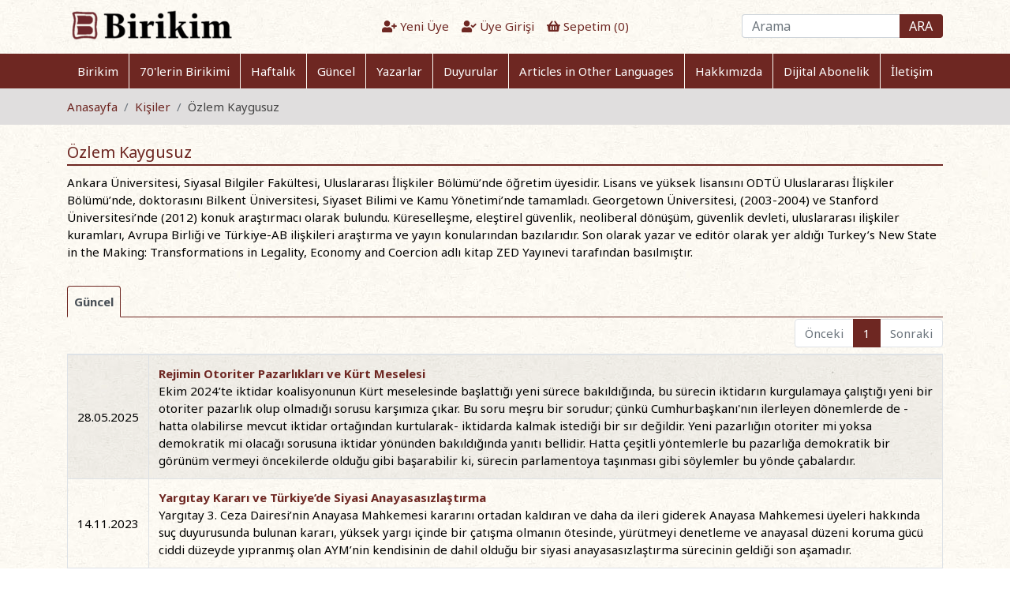

--- FILE ---
content_type: text/html; charset=utf-8
request_url: https://birikimdergisi.com/kisiler/ozlem-kaygusuz/10781
body_size: 23440
content:
<!DOCTYPE html>
<html lang="tr" data-textdirection="ltr">

<head>
    <!-- Google Tag Manager -->
    <script>(function (w, d, s, l, i) {
            w[l] = w[l] || []; w[l].push({
                'gtm.start':
                    new Date().getTime(), event: 'gtm.js'
            }); var f = d.getElementsByTagName(s)[0],
                j = d.createElement(s), dl = l != 'dataLayer' ? '&l=' + l : ''; j.async = true; j.src =
                    'https://www.googletagmanager.com/gtm.js?id=' + i + dl; f.parentNode.insertBefore(j, f);
        })(window, document, 'script', 'dataLayer', 'GTM-TVJ6K2G');</script>
    <!-- End Google Tag Manager -->

    <meta charset="utf-8">
    <meta name="viewport" content="width=device-width, initial-scale=1, shrink-to-fit=no">
    <meta name="theme-color" content="#f8f5ee">
    <meta name="facebook-domain-verification" content="5as9uz04jgr6hqdrbp3y1dzgsm4s0m" />
    <title>Özlem Kaygusuz | Birikim Yayınları</title>
    <meta name="description" content="" />
    <meta property="og:type" content="book" />
    <meta property="og:title" content="Özlem Kaygusuz" />
    <meta property="og:description" content="" />
    <meta property="og:image" content="https://birikimdergisi.com/logo.png" />
    <meta property="og:url" content="https://birikimdergisi.com/kisiler/ozlem-kaygusuz/10781" />
    <meta name="twitter:card" content="summary_large_image">
    <meta name="twitter:title" content="Özlem Kaygusuz">
    <meta name="twitter:description" content="">
    <meta name="twitter:image" content="https://birikimdergisi.com/logo.png" />

    <link rel="shortcut icon" type="image/x-icon" href="/favicon.ico">
    <!-- Google Fonts -->
    <link href="https://fonts.googleapis.com/css?family=Noto+Sans:400,400i,700,700i&display=swap&subset=latin-ext" rel="stylesheet">
    <!-- Bootstrap core CSS -->
    <link rel="stylesheet" href="/css/bootstrap.min.css">
    <!-- Swiper CSS -->
    <link rel="stylesheet" href="/css/swiper.min.css">
    <!-- FontAwesome -->
    <link rel="stylesheet" href="/css/all.min.css">
    <!-- Select2 -->
    <link rel="stylesheet" type="text/css" href="/css/select2.min.css">
    <!-- iCheck -->
    <link rel="stylesheet" type="text/css" href="/css/icheck/icheck.css">
    <!-- Toast -->
    <link rel="stylesheet" type="text/css" href="/css/toastr.min.css">
    <!-- DataTables CSS -->
    <link rel="stylesheet" type="text/css" href="/css/datatables.min.css">
    <!-- BrickLayer CSS -->
    <link rel="stylesheet" type="text/css" href="/css/bricklayer.min.css">
    <!-- NetCode CSS -->
    
    
        <link rel="stylesheet" href="/css/netcode.min.css?v=i2vGAAaeMz6gZn3Bxeqn0VEwJc71CeU5m2oREazWj0M">
    
    <!-- Facebook Pixel Code -->
    <script>
        !function (f, b, e, v, n, t, s) {
            if (f.fbq) return; n = f.fbq = function () {
                n.callMethod ?
                    n.callMethod.apply(n, arguments) : n.queue.push(arguments)
            };
            if (!f._fbq) f._fbq = n; n.push = n; n.loaded = !0; n.version = '2.0';
            n.queue = []; t = b.createElement(e); t.async = !0;
            t.src = v; s = b.getElementsByTagName(e)[0];
            s.parentNode.insertBefore(t, s)
        }(window, document, 'script',
            'https://connect.facebook.net/en_US/fbevents.js');
        fbq('init', '267791825090358');
        fbq('track', 'PageView');
    </script>
    <noscript><img height="1" width="1" style="display:none" src="https://www.facebook.com/tr?id=267791825090358&ev=PageView&noscript=1" /></noscript>
    <!-- End Facebook Pixel Code -->
    <script type='text/javascript' src='https://platform-api.sharethis.com/js/sharethis.js#property=646df49e5380390019971e59&product=sop' async='async'></script>
</head>

<body>
    <!-- Google Tag Manager (noscript) -->
    <noscript><iframe src="https://www.googletagmanager.com/ns.html?id=GTM-TVJ6K2G" height="0" width="0" style="display:none;visibility:hidden"></iframe></noscript>
    <!-- End Google Tag Manager (noscript) -->

    <header>
        <div class="container">
    <div class="row">
        <div class="col-lg-4 col-md-12 col-sm-12">
            <a href="/" title="Birikim Dergisi"><img class="logo" src="/logo.png" alt="Birikim Dergisi"></a>
        </div>
        <div class="col-lg-4 col-md-12 col-sm-12">
            <div class="user">
                <ul class="nav justify-content-center">
                            <li class="nav-item">
                                <a class="nav-link" href="/yeni-uye"><i class="fas fa-user-plus"></i> Yeni Üye</a>
                            </li>
                            <li class="nav-item">
                                <a class="nav-link" href="/uye-girisi"><i class="fas fa-user-check"></i> Üye Girişi</a>
                            </li>
                    <li class="nav-item">
                        <a class="nav-link" href="/alisveris-sepetim"><i class="fas fa-shopping-basket"></i> Sepetim (<label id="LblBasketItemCount">0</label>)</a>
                    </li>
                </ul>
            </div>
        </div>
        <div class="col-lg-4 col-md-12 col-sm-12">
            <div class="search-box">
                <form class="form-inline">
                    <input class="form-control" type="text" id="TbxSearch" name="TbxSearch" placeholder="Arama" aria-label="Arama">
                    <button class="btn" type="submit" id="BtnSearch" name="BtnSearch">ARA</button>
                </form>
                <div id="search-suggestions"></div>
            </div>
        </div>
    </div>
</div>
<scripts></scripts>
        <div class="menu">
    <div class="container">
        <div class="row">
            <div class="col-sm-12">
                <nav class="navbar navbar-expand-lg">
                    <button class="navbar-toggler" type="button" data-toggle="collapse" data-target="#NavbarMenu" aria-controls="NavbarMenu" aria-expanded="false" aria-label="Toggle navigation">
                        <span class="navbar-toggler-icon">
                            <i class="fas fa-bars"></i>
                        </span>
                    </button>
                    <div class="collapse navbar-collapse" id="NavbarMenu">
                        <ul class="navbar-nav w-100 nav-fill">
                            <li class='nav-item '>
                                <a class="nav-link" href="/dergiler/birikim/1">Birikim</a>
                            </li>
                            <li class='nav-item '>
                                <a class="nav-link" href="/dergiler/70-lerin-birikimi/2">70'lerin Birikimi</a>
                            </li>
                            <li class='nav-item '>
                                <a class="nav-link" href="/haftalik">Haftalık</a>
                            </li>
                            <li class='nav-item '>
                                <a class="nav-link" href="/guncel">Güncel</a>
                            </li>
                            <li class='nav-item '>
                                <a class="nav-link" href="/yazarlar">Yazarlar</a>
                            </li>
                            <li class='nav-item '>
                                <a class="nav-link" href="/duyurular">Duyurular</a>
                            </li>
                            <li class='nav-item '>
                                <a class="nav-link" href="/articles">Articles in Other Languages</a>
                            </li>
                            <li class='nav-item '>
                                <a class="nav-link" href="/hakkimizda">Hakkımızda</a>
                            </li>
                            <li class='nav-item '>
                                <a class="nav-link" href="/dijital-abonelik">Dijital Abonelik</a>
                            </li>
                            <li class='nav-item '>
                                <a class="nav-link" href="/iletisim">İletişim</a>
                            </li>
                        </ul>
                    </div>
                </nav>
            </div>
        </div>
    </div>
</div>
    </header>


    <div class="bc">
    <div class="container">
        <div class="row">
            <div class="col-sm-12">
                <div>
                    <nav aria-label="breadcrumb">
                        <ol class="breadcrumb">
                            <li class="breadcrumb-item"><a href="/">Anasayfa</a></li>
                            <li class="breadcrumb-item"><a href="javascript:void(0)">Kişiler</a></li>
                            <li class="breadcrumb-item active" aria-current="page">&#xD6;zlem Kaygusuz</li>
                        </ol>
                    </nav>
                </div>
            </div>
        </div>
    </div>
</div>
<div class="container">
    <div class="row">
        <div class="col-sm-12">
            <div class="page">
                <div class="header">
                    &#xD6;zlem Kaygusuz
                </div>
                <div class="content">
                    <p>Ankara Üniversitesi, Siyasal Bilgiler Fakültesi, Uluslararası İlişkiler Bölümü’nde öğretim üyesidir. Lisans ve yüksek lisansını ODTÜ Uluslararası İlişkiler Bölümü’nde, doktorasını Bilkent Üniversitesi, Siyaset Bilimi ve Kamu Yönetimi’nde tamamladı. Georgetown Üniversitesi, (2003-2004) ve Stanford Üniversitesi’nde (2012) konuk araştırmacı olarak bulundu. Küreselleşme, eleştirel güvenlik, neoliberal dönüşüm, güvenlik devleti, uluslararası ilişkiler kuramları, Avrupa Birliği ve Türkiye-AB ilişkileri araştırma ve yayın konularından bazılarıdır. Son olarak yazar ve editör olarak yer aldığı Turkey’s New State in the Making: Transformations in Legality, Economy and Coercion adlı kitap ZED Yayınevi tarafından basılmıştır.</p>
                </div>
            </div>
        </div>
    </div>
    <div class="row mt-3 plist">
        <div class="col-sm-12">
                <ul class="nav nav-tabs" role="tablist">
                        <li class="nav-item">
                            <a class='nav-link active' id="LiGuncel" data-toggle="tab" href="#TabGuncel" role="tab" aria-controls="TabGuncel" aria-selected="true">Güncel</a>
                        </li>
                </ul>
                <div class="tab-content">
                        <div class='tab-pane fade bunit show active' id="TabGuncel" role="tabpanel" aria-labelledby="LiGuncel">
                            <table id="TblGuncel" class="table table-striped table-bordered" style="width: 100%;">
                                <thead>
                                    <tr>
                                        <th></th>
                                        <th></th>
                                    </tr>
                                </thead>
                            </table>
                        </div>
                </div>
        </div>
    </div>
</div>


    <footer>
        <div class="container">
    <div class="row">
        <div class="col-lg-4 col-md-4 col-sm-12">
            <div>
                <h1><strong>İLETİŞİM</strong></h1>
                <div class="mb-4">
                    Eşref Efendi Sokak<br> 
                    No 122, Daire No 10, Kurtuluş<br>
                    Şişli, İstanbul<br>
                    Telefon: +90 (212) 518 19 86
                </div>
            </div>
        </div>
        <div class="col-lg-4 col-md-4 col-sm-12">
            <div>
                <h1><strong>KVKK ve Kullanım Koşulları</strong></h1>
                <div>
                    <a href="/aydinlatma-metni">Aydınlatma Metni</a><br>
                    <a href="/veri-politikasi">Veri Politikası</a><br>
                    <a href="/uyelik-sozlesmesi">Üyelik Sözleşmesi</a><br>
                    <a href="/kullanim-kosullari">Kullanım Koşulları</a><br>
                    <a href="/gizlilik-kosullari">Gizlilik Koşulları</a><br>
                    <a href="/kargo-ve-iade-kosullari">Kargo ve İade Koşulları</a>
                </div>
            </div>
        </div>
        <div class="col-lg-4 col-md-4 col-sm-12">
            <div>
                <h1><strong>BİZİ TAKİP EDİN</strong></h1>
                <div>
                    <a class="facebook" href="https://www.facebook.com/birikimdergisi" target="_blank" title="Birikim Dergisi Facebook Sayfası"><i class="fab fa-facebook-square"></i></a>
                    <a class="twitter" href="https://twitter.com/birikimdergisi" target="_blank" title="Birikim Dergisi Twitter Sayfası"><i class="fab fa-twitter-square"></i></a>
                    <a class="instagram" href="https://www.instagram.com/birikimdergisi" target="_blank" title="Birikim Dergisi Instagram Sayfası"><i class="fab fa-instagram"></i></a><br>
                    <a class="rsshaftalik" href="/rss/haftalik" target="_blank" title="Birikim Dergisi Haftalık RSS"><i class="fas fa-rss-square"></i> Haftalık</a><br>
                    <a class="rssguncel" href="/rss/guncel" target="_blank" title="Birikim Dergisi Güncel RSS"><i class="fas fa-rss-square"></i> Güncel</a>
                </div>
                <div class="mt-4">
                    <div style="display:inline-block;" class="mr-1">
                        <img src="/Images/visa-master.jpg" alt="Visa Master">
                    </div>
                    <div id="ETBIS" style="display:inline-block;">
                        <div id="1673205723886210">
                            <a href="https://etbis.eticaret.gov.tr/sitedogrulama/1673205723886210" target="_blank">
                                <img style='width:40px; height:50px' src="data:image/jpeg;base64, [base64]/OW3azgPx/Pp/PA9lp9773npk558yZuV8xhLbgX//61wBmz54d1l9//Wb5PXv2TPI9br755mblDjzwwHxuCOedd16zfM+33347KffJJ5+EVVddNUm7+uqrkzSw6667Jmn7779/PiWE888/v0kb8KSTTsrnhnDkkUcmaVtvvXVYtmxZknbHHXc0q+N57733JuXmz58fvv71rydpJ554YpLmMXr06PDVr341yf/1r3+dTy2OBQsWhE022SSpc8IJJ+RTQ/jRj36UXn8l+aIxQSyzxSwlCG+88UaS7xEThG9961v53NKC8NprryXlhg0blqZdddVVSRr49re/naQdfPDB+ZQQfvWrX6VlxZggbLPNNvmUEH73u981q+MpQZg3b15o3759knbMMcckaR5z5sxJBeGGG27Ip5bGZpttltT5XASBH3766ae3iIcddljaYEwQvvGNb6Rl6+vrk3wexpNPPpnwN7/5TZP24K233pqUAzFBoKeq7MCBA5NyU6ZMCWeeeWaSxgNW+5tvvnlSZ7vttkvTEIpsmzFB2GCDDcLjjz+e1EFgdc111123WX0JwuLFi8NFF12UlOvevXt6TfFPf/pTOnJxnWx+jDxXXTMmCGuttVY49dRT0/srh6ecckpYc801df9NBeFnP/tZ/hLlo7KyUo1FBaFbt25JmseQIUPSOtdff30+NQ7qq6x49tln53PjuP3225vVKcWYIHj6YXyPPfZoli9B8Hj11VeblVtZxgRhq622yqe0DOokxqaCQI9qKd599101FhWEc845J0nzYBhfZZVVknzf+2NAetW+6F9aDLfddluzOqV4/PHH52vHh9xLLrkknxvCtttu2yw/JghMW9lyK8uYIGyxxRZhyZIl+dTysGjRorDpppuq3cKCcOWVV4bDDz+8IMeOHZuUKyUIKDmqU1VVleR7QWA6Uj6KVBYNDQ2JQuh59913p3UYkbLwgvDggw8mdf74xz+maRdffHGzNv/yl7+kbX7ta19LyqH0odeQ//HHH+dbD6F3795JGsO82pQg8IB/+tOfJu2g6yj/pptuanK9coiOofpiKUF48cUX098R48svv5yUK1sQ9t57bxWKkhcEYoIwa9YsP/+k9IqdBMFz6NChSX4p8GNUR216eEGYOHFikuanI+bdLF555ZU0X0RBKwaEQ2W9stihQ4cm7UCEp6VAx8i2c/TRR+dz44JQalpE6QVlC8IhhxySVo6RBwtigjB37tyw++67J0qd54cffpjke0FYZ5110nzaGjlyZPrywLRp05I0z7vuuiu9Jj0HYOaNGjUqyWe6UZv/+c9/krR//OMfaR1GCfDpp5+GMWPGJPmPPfZYWkfcd999w/Dhw5P8GTNmJHXA+PHjk7QXXnghbVOC4M1HT54NdUpxwoQJSTvgl7/8ZVKXZ8V8zj394he/yOfGBcGPUjEymoLPRRAALybLFStWJHleEK699to0f7fddgurrbZaE1PvggsuSNI8pXVDCQIPEbONfPwIahPzMVtHgoDAMnWRz3CuOiJCsMYaa6RtCiiL2TZLCQJlqVOK3/nOd5J2gASB0RWB5Z6WL1+ez/2SCEIx+GGa4U/YYYcdkrT99tsvnxLCT37yk7RsjBKEESNGpGn+pe20005NysOnn346nxtSfQClNAvMXNW5/PLL86mNvgnPv/3tb/nckPoRWsOuXbvmWwmJdaT0SZMm5VMb8aUXBIZ7zDGoFwl23nnnpB3vWXz++efTsuIPf/jD9JqqX8qz6ImF8Pvf/z7ccsstoWPHjkkaih1pnngTdc0bb7wxTZeXz/PYY49N81G0/f0W4kEHHdSsHXQzAb2Fctdcc00ilFl8LoIQc7p4rowgFIJ67wEHHJBPicObZV4QNN14z2JMEMrleuutl28lJC84VibGpUuX5msVx/3339+s7l577ZXPLY2YIHjrKEb0K1C2INArlR7j4MGDk3JtKQjbb7990o6fGmJ47rnn0mvGpoYrrrgiSQMrIwh4RYVSaw0iXj6vWBZD7KV16dIln1saMUH4wx/+0KxNT64JyhYETKMBAwYUJA2BmCBgQjG1MN/F/OkoPuRl+c9//jNp+9lnn03TXnrppaQOStihhx6apKE965oSBFy7+BSoj1YvxASBqcP/liwRRMox1/NiuCbDs/K/+c1vJvkot0pjgYm0du3aJdMMdZgiBBxS+k2i1g8gegvtMBUqH4EvhpggTJ48Ob2nGHHFg6KC0C3iDi6Ffv36qbFUEPAjSGGKrcAhCKrjyfAOfJv33XdfkoaTCg3el4cIYjHEvIBesYtBD9iTuVrYcccdkzQ/jOOkytY56qij8rmldS4sKVBbW5um3XnnnUlaIeg+W+tidoLYVBC48ZgUFSOmmOpLELxn0WvjGmXw1knqveIlJ1WvXr3StIcffjhJQ1mShs/crfpPPPFE0iaLTzJP0bB1fzwsymnagTIfMcV48JSTEAKtNRQaEVAMScOiURpWBWn4T7S66DsBz5a01VdfPW3Tjwg1NTVJOd8J8HYC/B11dXXJdZgCBQkC5mrfvn3TeymHOLg23HBDXaupIKwsSwnCd7/73STNS/Bvf/vbtH65guDbZLogjYcqGxtrQPWly/gH7P0IOLRI82sNEoRCOoLus3///mmaRi4UxY033jhJiwmC/+1eRygmCMQj6LcjhEJs5Gol21YQ5FTxgsAysvCDH/wgSWO4FvxL0wN+55130jQ8foIk+Nxzz82nND5gHzuAiaT68tQNGjQoTZMgIFyyNI444ogkDUgQ0EXojQBdR/XxYAKETGmMTIKmRXz7ApYQaWuvvXYqsF6xkyDgfVWa3MHoRxplWPYXYuZnK5kTBNm/K0vFBnhBwDcgu5neQBrKloZxH5giQRg3blzaJsvU1GUOlg8fMzPbJj2b4Zk0PXR41llnJWknn3xymiZBQMGiJ3MdFFXBCwLePEDv1z2hbNIma/pqk5FJ98ToQTmWoQUWg0h76KGHUuHib9WXIOBe13W0SMcog6mZbRNFWmVXkjlByLfbZvCCEKMXBAJTlK7AFY8zzjijSd22oKabQpDDyk8NHltuuWWzNj0lPKXAS1AddaIvAvYuCgsCw5d87jHqRfJ/pUnSvSBgTsmPrmHYCwILRMpn+M7CrzVQN9tmjOSrrNL8ugCjgP8tWWoKY7TBzMrmx9YadE+dO3dOzFfK+XWB2PNEEHR/mL7Z/NZQ78DDv6MYbcQpLAiEPjE0FqK01z59+qRpf//735M0Lwg//vGP05U1AkhJ84KAqal82cIeWn2kxyhci3V61YmR4Zly8K233krS/Oojipf/LVlqCZ0XhDBk8//9738nbfrVR+INSENvwCqg3IUXXpj/[base64]/73veSe4r93kJkaqFNLBr9dhRE0lA6MUVJYxlZv+nnP/95Wlb0woNQZPNL0fkBUl566aX5FnORVFz7z3/+c5qPMyzSVk4QDE0aK0QesIBbkzS/fo6GTho9ApdvIdCjfLtZxvztrRWEYuzUqVNYuHBhUqc1gaboCgIvWun4J4CPpPrXv/6VpLUljjvuuLR90QuCPKCespg8bJpumSD4xRx56rxdS/[base64]/YrqRC0IpmS2IHvv/97ze7plcW5RhrCUuNMnvuuWdSjucuxH67MScIrJ/DRx55JFnQgdL66eXKl6QDCQLlVEc91pORQfVLWSJMKWqrGBVVBFm2pW28cMUilPbZZ5/[base64]/G4bLiylA9cv+UiY0rhx0jzlRCqHjDhqK0sUK5mkXhuPkU0gquf296WMmVD4LrL3joIXewECwSQqq/kawWG64to4d3RNFFTfNmRBTffJdEUadZSmDcaMqvgClC5qDyZeXHwapOFZzF4HXUR1pKswWqC/kZ8qi4Yk0wuCgGdO+Z7yrvn181jkT2vMskKcOnVq0mYpQSjFmCC0FVgyjulK77//fr5EI7yTiz0UACvI12sp6ZhZxDyLTDfEOYBmfoSYILDHUfme2qeI90ppbCHPgt7h67WW6AD4HwDXiZUpl7H5vC2hwBTP2NY87/HTMrR/nq2hj5MUYsKFIqrOXFQQtAkW+x0TLUtt9OzWrVuaxpxHmqeUNYjHj3IMY1qJZE1f9bW8Sx2laSXQCwIOG+WLjEbt3KqjSO/PlkVJy95njKxpaGpgQU3pCmujp/nyEEsiNiJIENCDiHegLL4N5UsQWLDTfWpapj38E/43QCwh1Rd5htl74neojnw4RQWB+UKQzc9iSAxyqvjQc6wOtRUjVgEgplBpxCMIejC+TeY30rwgxIBbV216KprIA/[base64]/VKiARibC7lVHlh153Es+PScI/FjI3Iu9DTV0e0HALMvm83+lxYZmTwmCSWByPegDKZTmpT8mCDxUXVPk4WJVUJ9gF11TgoCpp7K6T+IH6aG6rqjpiIfJ34D7VL4CU4ivUJrI0K5NsNj5SifQlDp0ABxzvg7Ef6D7E/3zzOZBFrWy7XhqraHQO3Jt5QQh+aUG76gRWegRfABna4g/vqXwvgn5GVD2fLsQz5vAworSJQhsj/flIcIVgwJoGFlikG+COToLhFGC4KdaXNyk4QCLoTXxCER7F0MLXPpNBYEFCxQpT8KpBB9fyApgtqwUQ4Yd7GHSFAgK6d35YMmU9NQsYsGrzNGYZqC6urrJdSHKreqoR0MJAkOgyuokE+5Tm1t98Oqjjz7arE1P7cXwi06C3xbPkKw6LPZk2/QmJXsSyWe4172XIiuetINCrFGUd6j2JVzcj367yHK1c9U3FYRS4KHlK6aRPx5esRP8mnyMfv1c8L03ZpLGMH369CbtihIEj5iblQCNLNCJsuU8YyMCghALGJHDialDacQwZIGTytcrh+g0TAXA7xMRY/cJmh2mlU8vCXpnvmK6ccSDUYI8bowXA/BmqU6MaLFZeNdtuTa/3xbvGROE2HJ7bGseIxNzaLasGFt9RBBiEdwKQ0dRVho9Mwt6tK9XDhmh0LuAP01G9AE0AiOIm45ygkDBQsStLGC/[base64]/lVvKlrEG2opHP6qLuA0VK7YtYGsqXH8GTUUplpbTixFJa7Ggbpkfls2wMsCoYxUjzQs4KIdf23l0ixXlGlNUxA/R4gfUJ8l9//fW0d3udi+mbfJ6BroNeoN8pmpnZVBD8iaZa+fKC4HUE0R9zIx3B0wea4u7M5sd0BJwnvAyI8NAbEB4FhbKQRRpE86XcLrvskuQBpijl49Qh38dW0mvUvsjQL/DSVV/kPlRW0w2jjNJiC1kMyconahvwcgnAIQ0/Bm3z79guLwXEoqdowc3DdxLRC4KsI0/tT/Vo5mL2YWVICmnej4Byo7KiV5hi29NOO+20fG48xgGzKgsUGZxHkF6FK1Q9CrDHQVE45FPO59PrlK92NEcDVt1mzZkT5tj/51jvhoudE4t/z124MOUc42zjLCsHBVxh0+26tB+LUOI+dH0FjqBDKE2/jdEIvSELHxntR04BfcE/S+hXH2NnZRYVBIZX7UkQWDUkze9GZkhTWRGFh8UmiOeRNDx7SDkX9k4VtZmt7xXGzwtL7cXNGj8+zLFrw9lmIUw3jR7OtfT5EyeEBXkutJewKM/FxnmjR4e5I0eGhW103+hRKMp6jiK7p3hGjHC41QG7lpSPqZh9ntRRPkHAvAOmA+XjFFS+eNlll+UEIblCK1FRUZFKm7f5pfiV2pWEuRM7RvezAD30g+eeC3fZQ+9uesbFNtx3X6dzuMqG6uuNN3XuFH5r/L2l/6nT2uEvxvuND9sQ/ujaHcMTxmdsKvp7x7XCi2utGf5pdd7t0iUMsYe/NP+iWoNYdBRkfSMLdDLlyzfh4b2qoh+1teUgw5YJgve3i8TtyWet0YNhWLY0OkK2jiehVTFbv63xH+t1F5secQL3ZDyvXbtw4eqrh0tW/2roborW1cbrv7pauMl4m/2W36+2aviT8S/G+80sfXjVduEx41NW79l2q4TnjS+v8pXwirUFP9pj97ColSMEI4LMVE+U7+zzImBVzzu21kCvV33Macp5hxI6hOo7tkwQuLHsCpff5CplzgsCyly2jifeSs2fnwUW2dz+uzNOD0favSAEZ1tPPs/4c5u6fmm8bM0O4YoOHcK1xhs7rBFuMd6xxhrhzjXah7uN9xofbN8+/LX96uFvxqdNeJ4z4XnB+IrxNROgt0x4Xre2q37Q3DtZDhj2YweD8gyzzwurQs87tvpIdLPq48SinNcv0EtU37FlgsB8oouIKJUxlIpYFv3Jq22NBabYdTeF6hC7zkn2ok8zC+KzEoSeNlr8y64z/b338ldvGbQHoRS9gy9mNXgq2KUUUmUx/3cSsaJNm0hOFsQKZjZPJgtJqiP6TbAsvOjG+LHZ+jEnVFsAy+LaY48Ne9t1j7Yh/Mf2/xONpxjPMJ5jPN94kfES46+N1xhvMN5ivN34B+NdxnuNDxr/anzC+JTxH8YmgmBEEIa4Q7PLBT2W5Wk9J1EbVonTUGxB7Jh+TzbK6NnqpDZG6Ow7Yi+mLJ1mguCXdwlrKgc4O1RHbGfzKIoZ8DGLsZXGzwoDrGeetsMO4aK99gyX7L1XuNwUpiuN1xpvMN5kvNV4h+XfaQJ6t/GePbuG+40P2yj3WNcu4Qnj08bnTCF8vsse4WXja3vsEd60Mq9usnF4yeZgLwj/tt9YGVmRLIVCMZj+ZBdtHyglCN7hJBSKpNI3N5oJgn9pWAPlgGAT1fFUwInfg6Bj+j8PLDFBVMgLyzFtSTCpV6/woilar5kwSBDesd/Yd+utwvKIT6EYcHn7ZyeyWUXAMUYaL19AKLJ1/CZYAbM/Ww42EwRsfajwNIgnjjS/AxqPnsrK9se1yvDuifWAl1H1lY5HT/VFTh35MmL58k/DW9tuE161Z9VEEDbdJCxvoSmJwuafn6gNq3g9Ga1J47wJPTutHqJUal8DLuUsmOZ9uxAztGA4e4y4QAVeqtI1/xSCVgKJDxRip4bEFkm+DMD7+cYWWzQRBKaG/qb9r3BeypWB9yyi8wBc1f75QayFlUFRQcAPjininRE+Qon1ALlxs2TNXWZMbBMsQkI+xLPYGny6YkXCLwKLzUyuMnv8Bfstr9n0IEHoaX8PPP64fKnygT6lF40vQM+LTsIzIt6Ao39Ii+kTjAwECqmeSFtZMApkyxkLCwKaP/57NnwKXhC0GBQj8YNykMQ2wRJtzA3QfsxHn4VJbOhriuY9NixedOYZ4QQTqGP22Sccu/fe4eQDDginH3RgONNGm3OM5xnPP/CAcKHxYsu71Nj9gP3DlfvvH64x3rD/fuEm46377RfuMN5pvMt4j/H+/b4THjY+alPkE9/ZNzxlfNb4/L77hpf23Se8anzTyr3yja3Dczwje/mpsrjaquFtS5tgllVLwTCtsDW8rHpe+G14RkzDLP6RJl3Bs50p5zxz1RNj6xeEyGfLWd3CghBTFlm+jZVtKf1CVin0sB5wsI1KG9kDX9fqbmTcot0qYRsbVbYz7mgPYRf7+1smeF2N+xj3M3PxICP+gyOMRxmPNeJQOtko8/FnxguNMh+vNl5vvNnozcd7jA8YZT4+bcz6Ed60tD677tpiRRGgFGJ9Abysek46f4qeLZd9Sxh7hwonzDAnCHirsmQNgN1Dnv6kE/4dqwc55VR2rycKKPnoGvRywMYOv3IoTJ8+LZxw9NFhDau3nr3srWyq2qZz57Bd505hR+MuNiJ9y9jFuFentcO+ln+A8WDjoWt3DEcYj+rYMRxrPKHjWuGn1pM+K4fSa3aPPe06s1q5ZoI1xaZjnjHBKnqOWktgOFfALLEYyo/RO6ZiiqPiNZmeCc+jzhlnnJEThHyZJvAWRIyxQAwPHXzliV6RBSto2SEMl+v3bEhfzepsZi9/C+PWxv82QWCtwZ5g6Ln55mH6Bx/k77510C4vH1cheEHwyncMfktCMUHoYL+3mdWQ/JVBud90isGvNXjGHEqsj/uzmUB3U8Qo/3V7wZvYi93MuKVxa+O29oK3N+5kL3hX4+7Grvai97aXvJ/xIOP37EUfbvyhvehjjMfby8bFfKrxLHvR3YwX2Mu+yHipvehf24u+xniDveibjbfby/6Dvei7jPcYH7Be/4gN/48be9h94VlkenjZ2q3q1i0snFi8U5QD4gj5zf6bToIXBO9QisF/0ykmCIopie591GZJfyaiBAGNVBsosV1JgxIEXqLq47oEhQSBdQmVFYmi0eGdgIDQdexldrKXsYG9zI3sRW5s3My4hXFre/jbGre3l7qTcTfj7vZiu9oP28e4v/Ege7mHGA+3l/tD4zH2co+39k4ynmYv9ixjN3u5Fxgvtpd7mWn+VxqvNYXvRuOtNmzesWq7cKfxbuN9NjU9ZHrIo8ZnTbl62xTIgTffHGaX+cHSUiB8HyuNZ9QSQWDBjmdI8I8shJgg8J0MPW+F+RXdBOu9Vtrt44+/96dxSBB4+UrT9wUKCUKMzFV+jwT/7m0jR6X9iEpTdsQqx+o8a4y1edblOdBYn2eDcVCeg41DjEONHxuHGYcbR1T0D5/07x9GGkcZRxvHGMcax+U5Adq0NtnuaV4bBaN4eNd+SwRB7wh9TC59LwgKf8MSUZoYFQQWPKCPs0fKSOMsJSKBod8YIkHAj636sbOYkXTlMy+pvog5VErf+P8dmOqY2TyPlggC+zN4rgiE/BBeEGiX94YTSu+AeEnyooKAlwxqfQDwb9KIhKXXwnY2RNIIlCBYI0k5yL+BFwQESvmxGLv/CULuGSrQtCWCoHcEBS8Iem+0qXL69lRUEJK/CoCQaYpkWergq1ioWuyswf+zgpDvNAJ7OXge9O4svCD4qPAYWLH0zxd64fIfIaNdkAqCNk166mgclDdV9GQaidWDBLHGglcVIu/Z1oJQ3bt3uPzYY8PNJoC3Gm8zEqF0p93Hn4x/Nt5rfMD4kPHR008Lj9uo1cP4tPE54/PGl047NbxqfN34lj38f516SnjH+J6Zbx8Yexv7GvsbK085OVQb64z1xkEnnxyGGD82DjeOMI40jobHHRfG2f0szXQk7bAmbF/PkV1KwAuC31gbIweJ+ecLCV5VPsGrvDuoL80YmyqLnopHaM2mTM9SIwJ6Q1sKwhRT5g7p3Cl0sbYPNh5q/IHxaCPBKScZiVk803iu8efGXxovM15pvNb4G+Nvjb8z/tH4Z+P9xoeNjxufND5rfN74kvGfRjyLrDX8x/ie8QNjH2N/4wBjdZ71xtnPPpO/20bEjgHkRQEEwW/aWRn6s5idzlZYEN7Lh1yhbMTyyyWeKwHzJZuPktTW4ewfvPF6OMDmRlzMn4dnUYtO7xp7GT80U7SPmaH9jZXG6lW+EqrsXoaYBTa/X9/8XTZFTBBYawAIQmtczDESGg/QFxTubmwqCHwxTRsnmYtwcvigSrRU5evsYHwDSosdts3qmTZe+i1v2gRLXJ003rbER6+/Hk7aauvwXbseaw0/sZd7mr34z00QVm0X+tl1YaVx9FlnhqWR3UqCBAHPop6ndjehFGpjLUO5ni2KIWkc7KkFPd6b6uvdsZlXaUwJvAv0BvwXpNm7aCoIfr8+BZUuEiotsAZOmt/[base64]/NGLL4a3H3wwvGOa9bvG940fGD809jb2ffih0N844KGHQpWx2lhrHGhsMA42DjV+/NCDYbjxE+NIa2+0cYxxnHH8Aw+ECdbWzHfeCYsjh4nEQAQRz55n5KdSbYL1ZC1Bz5MQN9L8Jlj/PiRcjAxK02cPmZLxL+TTW68j6KRQvy1exGmhPQ4eMR2BH/BFbHn7bwIvNHYyq49QEvlqi6DPErYBCwuC1g1wHMXyNX/5z+J6xhDbBAtjGzw/b4wxXWXayJH5vwpj+bJlYWplVZifd8a0BYg3ZK7Own8VRvSrjzFzvJXMCYI2SHpqIYhIIqV5848t9Mw3HInv60EWr1BKyGc7lxDbBIsWq/MGvgjMnz073H/kkYn5eJ0pjr3ubFx4y2LuuHHhn6Y7sQL5wjrrhFE9euRzVg4Ek+Ix5HlJqwcoczwjDivXtMpyNeVgbBOsp85I8ptg9ZVctrrhU8in5wQhf92S4AVT3LPQQU0KVcOS+G/GazffFM6z+7zG5kx8CEQoTSiwF/P9c85OfAnPmUlIqNqra68dFraBD8QfMu6/m+0RO9+ZfafFoCAVH3eqAGSm5GbKIkuY0Pus+bfSBR+zKBKQqnJaq/BrDd6zGAN18LV/UXjwuB8nVkNiPq65RmI11BTo6S/tukv4m+Un5qMJA8GrU9pg0w6CgIJNL0XT1/MUiRulV5NPOT17theoTAxYftSJbYJlTyqjPnVNIHKCoA2Ufh+iNlgSlyDEBIHFC9WPrT6WEgS+fagFrC8Cr1x7bRK7SGDKde1WCdfZv8dF5mvwH5ufH7F8RoS/2/9fsamkLXQFQtQQBvY34BPQ8xT5Wg7aPfnEN+rZ4xAin7OrY5YXuhd1YptgWTpgxKB++iVYQ9JwLB6BQAZBh0QXouIROJ8QqSONY2iKgTkxFm37eWHOtGnhroMOSgJYr7Le9u/f3JjPaY5ZI0aEl3beOfEj/KPDGmG4mYttAULUtQvMnzfhqRft4z9EH4/QEriYkZwgaNMkioOgCCV/hpLfBKuwajyHStP6BMof+xlIYyji5guRA6Vix9R9nmAaHGZD/ISG5ucYZbF0wYIw4YMPwuwSG3xaAgRB8z3PQs9TZCEJRZvnRWfL5rOeo+mBPSXZZ6wjCD3YRqD9lMbCymJMEDzkviTGoBhix+t5Mud9kVbDfwOYUmOnn3gooCR2vJ4HC1XZZ8y7yqJsQZDGyTwUg/bdFbIaBHQAyhUi1gUHVjMtiZylzNQEcUKRxhSjzTZs6Va+DvpmBRMLhbLY18qPUW1yjB/6DGBo1vWJ8QMMt2zvJ40j6ooBvz9t0zEwuQHBumozpgeh7JFHLEKpA8s1AnPvxcDpbtlnHHtHnBCvNo2FBYGhiqnAH1bNcXEokZALks8crzR5Iz1QTCgHvbu6GDnLmCEQ+iPi5MRi+FS+/B0+gIYXovwYFQQCtQSOLe/r83v82j4BHcWAZ5C2OfdIAR/8ZtVHoaNNwv1knRG3oXxFcnM4pp6nyNBPh6K9DyJh8yiAuKYpG/sMMLqA2tL0zT0giLTZo0ePwoIQA3vv1bgilNBmlcaX2YuhXE+Yn24UJ4lDxW+/ywJXuEwr/1nCGNQm8ZT6HaU+IRg7d6AUOO8o2w5Wlo4K8iuJOt2EF+3Li8XWYwg5i9WJMfZsygpVQ3LyGyUT81GbVxEA0jB3lMYoobKin//xk6tsjHqRrJapPr2BNF4avZ40HTXn4QUBBVX1RS9EnCGgNmOCQHr23rCY1JZ6NAqavwZk15b8KV4Q1CYjnF5qTBBYntc1ERryCCBhR1j2WiLRykzhqleMsYNByxIEHr42SxJHzw+FDEGkMZ8rjQessiJWgcALVNkY9XVZTE/V1/IqugQKE2nERWThBYEHqPoi9ymUEgSUt+y94eZVWwoTZ17314AoYGrTCwLfraQd6SQgJggIl66pU+T9b4+ReAOuqXrFGDMzyxIEv+jkv3aKNUGadzj5DTAiy57lwp+xXIw+/E0oFVLHvC/46UZml/9qqz455EEnUD6jIfCfE/CUA8frCDH9yTuHYh8hK+W3EXE/rwxSQdAm19jRNj54Fa1cZeX7Zs1badw4SovfBOs9izxgyqGkCChJqs9hkNTHNtY1Y8QNqzp66CiSLIRRX9vHPFmsUR2+ykoaIwcKHml+yRehyII1f9qGOnLGnx+FO5c8erF6Pc4h1WFzkK4vYrWoPopjNj8W/h8j8R3SO5hCsu2UwZwgGJIG/VnMAqaU8kuRRgVtgvWCoKgn4u+0vuClXhYAwqG0Uox9WJNYv1jZcqkDtEvBC4I/dTaGcl9qa8g6hAQBZTBWpgSbCkK3bt2Sxjx4OcovRT0MlCmNCH5q0LeW+CaBBIFzglSfeR54S6QU9b0Gj9iHslvC2DAeg9fwS1lMsQjutiJKoAQh5lAqg00Fgdh5HBaeOHKwPaHXAdivp3SRNXLqYH+z3Yo0zllQW/Jte0HAblZ9gi4o5/f4i+yTQPlSWZGhWO2LtK96aMmU88KBTyDbDnEVymdqybbpKYFlTUX1Wd6NlRURFMrhr9A6DOcTqH4xcoKqWxdIiRVHPlFislTYj6J62mrP/5UWCzA2NhWEGLkBga+YKJ3vHWWhL8Gi5Qo4oVRHZE6Lgb152bIi6+exo3pLfdIOhxbw0w0vIwumGF+vGGNfbZUlUoj4/AHmntL4cl25UJCJZ6njCuU4w8ITCBjKtmMsLAgog7wY79zBi6jNlPRkgKuSHgL1JVjMMuxh0ljIyrZJlAz1VU/0PVlEn6AOO3wwf7IgnEv3FKMWtHhoajNmS3vzkc0k2XYYfpWP4pi9d3wX2TqeRBsBnD9YXKShH2XbibGhocHvQUhJIGusvIjSzXWYkpXGqE0ay88amYyFBQENn7lezhPA8KM0De3Mp9jvUFFJUGnt3MZZhibq8nK4CZURfX2Rl5a9Dw9/TzHqPlsiCIwO2XY4/U352fuG7CDK1vHUfQCl4UeItRWjru3Js42VFfFzcB1OqlEaijRpOPqaLToZmlwAlqsw8XJj9WNUr0AyY/kxllrsKRelBMF/98ivrwje5o+xNffpR8vPgjoL01t+fstbs0UnbYqUVg9j8XCYS0gxZK4DDPGqX+pLsHLUcIOx3o8fQG2J2Ne6ZoxyxKC48WBJiy3MlBIEdAhdUyuF+APUZqmT0FHCKIdyLLc6I5/uU1Mprm4UV9JQ9vxvzVL+EPQj/ByxMsXIKMZ1+L/S+MKL7on1E9K6d++eE4TkDg1esYsJAqFsyo8pTLx88vx3mrEeVEdr7jyUmCDEwtpxxmTLecqPQJtKi60Uei9g7MsoMRQ6EqAU9Tv8iqacaP4DoKU+UaBFPnpusUWnQpDVgE4i+N1oBU9nxyGkQjFB8F950wYXD33ZHb+4Fnm8m1VTAw8jJgixL53FvhznKeHy/[base64]/xZGYo6glX1jVj/[base64]/m0j0u7xiguB1BM3n/rfH4BV6HFuAqUinssVI28XQTEeIuYM9P4sPccUEgWBWQZaIJwpkFoWsBgXZ+ocRe2l+lbQ1iH3MnDUXAUHL5vvnyXmWpHkNPwb/xRztoCZGUot8MRLwUwypIGhTZSwOAIUFWxrqBHEPrAfVFxk5FMCJq1npig5GWVMaU4fa1zlBvDzlyzfhSQyE8uVCxuYnkph2vA+e4ZE0bGnV8R8cE3kByo9Rvc+DKUb5CLR+h8gXcZWPW5frEFGEDU++/2orq4akcWS/wHcdlS/6gFpGHNJQuFHQlS7yvQfaRGfKtoNpqriJVBAMzRoRS0loIc+i1gX894r0MDm7UWn+hA8fsVwuYy8oBrT/WP1yGfNN0COV7z/EJeCh9G1ABELgJSk9pqOU8qGUotrE5xPLV/xHKgjYtYWIqVcMKHHZOlgUHKWLE8R/cUSeRUYR5jTKIgiUg/68phiz14EEkai+gC9dafYjkzTvWaT3xNoS/fqIiNmWbdMHprAgp3wRP0K2TcLxyAOMDKof+0YjPVr1pQzSjtJi9CODQur4f7YcC4NyfKWCwBp2IXpLIQZs/2wdVssYfvnR3syUIPAgVJbhkXKQG1TZLDHL6NX+OhDrhbqsaCIAAItHbcZWH4niybbjqVA2T8xTtcmIBrwgsDqpfJEerTa1c4z0cgUBNz51saK0+oj/Rm3G6J1+EgQCVrPlGA30vFJBSP5qQyAcuhnP2BpATFksxNhxPHrABNXoh11zzTVpHXlAfTyC/wJ+DH4ejlFDbqnpBktBkP6FCRwTBNn8MTACaaWQOMdi8B8JVycohVQQ/IbJlaGCVfwmWE/WzylHRI3gBQETL1tHROuObXCRo4a5V4LAkKx6PXr0SK7p52MtOhHBjNubfN8jSy0wMeJQB4Hy95glPg7KQRaNSGOUUOS0FwS+W6GyIj0XoHjHzmLGa0g5pmdFKPmzmJmuyI85BylPmB/5Nr2WVhZbwlKLOfrcHwEqmme9IOiHtwQxQfDgBBK1L0oQEKwOeYcTexCFUoIg4p4tBrR+lWW/ZhZeEGJEeEEhQVBALJaIore8IIiFNsHqOB5j2woC+/OKgR5POb+x1h/HE1vRLAU5agoJQuxEUy8I0kt4+UK5gkDbxYAiq7KxU9NKTYv+ecof4gVBugyKXzFBYBUyBvSufJmmgoDCxWphS+jn45ggoKRpAybRMdRhilCat+lRMrOgTZWNUfsrvCAQ7Kl8uaU9JQjM1XyJlnvyvgcJAj4U/BD+93oyH+s6UoRRzFhoI00HV0HWBUjzm2ARfLWFEqmyImcpUocAYo1cXhAQLuoy8sSmBgSNfIZ/[base64]/rdkqV3bBHhKsYvBm4/M99RVcKq/N088pcQBZK8Z86DGiC6TreuJN1NlZT7yG5TP0jX3wUiKGZxPLywInMyhTZYxStpigsCLZKimnIuLKykIKC/U4URRAUUJocLuVbwDowRpnl54UISUHnNSsdLnf0uW0htaIghqE6UOV7q/N0+Cb5hysteMCWyM3Fu2rqemEChBwLpQPp2E+2ChijUI0mz6LCwIsQ96e8qpEhMEfNgoML48LDU1iP6gbw8t9bZkgYg9FNn2y6Xf0xFD7PhhWCyaCG9erM5nQQmCF1h9AwKdQs/TWFgQ5KgpRMUMFBIE9V7mWdqFSCNL3UwXSvOUYsfQSjlP6ki4UHayYCpDsaMsPUBgAYy2fWCuSO/CQUM+HzFTOr+dNDatoONk74XhFOCs0r2LfhNsDJjIGnGIVlI9hmvS8MT69iC/V/EK8ljC2KYXTwkCm3xUR2Yso2bBcHYKCm0lCN3cfkqZj6wyxhBbFYwxJghMN8pHM8/Cf3NZRLDk5WPxSukauXjhvrzoBa2lYIqTIBCUI+jIG47YiUEvzZ/FjAWhe4oRRb4QUBQ/V0Hww7iUML/30cPHMhajD1UTcNFqnvVRUQKROtl20FP0zUnMKKUrILbQFBYL3C0XLMFLEHz8oXZ5FfJNaLT0+hOKo+4pxlgwsId8E8b/TkFAg0axhDHnDhovbUENf14QUPKULyI8alPk3uWI4aUrnSmBOvQ4ltlJ82YXcZLk+5EHn4K/[base64]/LG9OIdI48fEXjQ9FhQSBIY/6ntHDMMz5VGi5Hsg8lj3oehgbz76cwfUJmaswHREGnV0Hz4fXYl8T2nwgAU7ro1gK5+lb9rBJGThiHxNZSAmCITx6XewyEU7PnYSbyNp3GfBTbBeEMrdXBoTBKBycn2CmCDgAOHBQRS6bB3dBwITC6EvJQh4/7JtshJIWeZdbfLgAC3dh4buQoKAsqjfJ+g+8Wco5M4LgvI9/T3Rcbg2wavK9/[base64]/RSECPVTpTIHWISxC0uwrB4qAx8lE6VYd/k6YRTs9EpL7KZslI/JktQxOomgXCEStbLv02bsGfboJ2XAzqaYWURfVevyNLwPrRdXjgAnMsabF1fo9Y8Cq+Cw3Vfhk61nsVdu83wXp/[base64]/Xqa+vT9J8m5dddlmSVlFR0aRsK7i2MQdr8CjjFf/j/0leY7xZglD8yxGfFaqqWRXJ//E/fJGQILyY//tzwzybg3u3XzNUf7tr0XX/zwfNPZ3/1/CFCcKnpj2PfejhMPnlV8p+DdlyK1rwAsst25I22wp8I2pK795hQd7BVS74xtT0ioowvaY2LF/W6DhqDVJBWGI3M8Ls5dG33xFG33Z7yk+uvzHMHTwkzBs9Joy44aYw5re3hdHwNspB/rZy114fZvTpGxaZTT/qllvDiEsvC0PO7RaGnnteGHXNdWHKa2+ERl+aae2Tp4TRd/8ljHn0sbA0Hz8HlsyZE8Y9/kQYfvElYej554dRN/wmTO35jtnfuR86w+zvoedfEMa7w73LAa93zJNPhmFXXh1m2e8Rlq/4NIy+974w7Iqrwth/PP+FCMKgU88Ivb/SLozp0ejvKAdzBw8K/TfYOAzYdfew2J7byiAVhKVm91a0Wz3UrLthqOy0Xqhce13jOqGPmRhTXnolTPvgw+RmB6y1dqjs2DnUrrdhqDNWWZnKtTon5cbc/ecwq74+VLTvGOo22iTU7dEl1O7eNVSuu0GoWnPtMOTsc8Oy/E7pOdV1YcAaHUPl9ruEhfNyu5jmmb5Qd+DBoXLVNULV+huG6k23CP3smlX77m/2d276GHF599DXrjUtslegGBDC2iOPtva+Eia+0niE3hgTxgFfWS1UbLJ5mLUSsQblYMGkSWHs/Q+EcSZwHsPPPDtUr9Y+jH+68RPK5WD+kMGhzu57YJe9wpLITrCWIBWEZW+/Hao72Ms6/qQwt25gmFddk3DOgAFhycxZYalJ3Kw+/cKcigFh5nvvh4Zvdwk1W3wjTPzHi1amMszq3Sfp5TOtx1av+7XQcMSRYfGSJWHZkqXJAx6093dC5Vc7hIl/zz2EuQMbQo39iNq99wuLFuSPpOt2nj2QNcLwn1+UjEILxk8I03v+O0wxAvrqoEMOD3UmGMuW5Zws5QJBaDjplEQgJ7+RO4F9xke9Q/WGmxg3DdPfa9yBVRzZEaP0CKIS4558KukwQy9petbEsLPOCVWrdwjjn3k2n1Ie5g8dGmo32zLUdd27bQWhyl7Ux+c1fnWlEHCT1u+5b6jcbKswJ+N7n/HRR6FqHROEHzb1tY/sfkWotN49+s85N+rcegRhi0QQFi9eFJbZ0F+7976hxkaZuUPi+/bmjxgR+tloNP7hRnf2YhPSqTbtTLLeNNPmy0KvJREiE4RKE4Sp7/ey+XV+qNtzn1Ddfq0w7uFHcoXysOeRjE5T//la0u40E0TmY+VN69c/TP73O2H+hAnWbu6K/HeGdaDJPXuGeWPHhqXzF4TJ1mGmVVSGT60OesCwK64OtR3XCYPPODdMtbzZ+d857KxzmwjCopkzwuR33wvTKivT9sFy+/eMXh+GSc88F+bU1IT5w0eEOuuMiSDkz26aYemT3nk3LJg2LanJ12on/atnWDR9eli2dEmY8MLzYY49x8ZWc2gqCKuvGYaec15SyDMLRof6rvuEKhMEP9+CGab05AThGLvxXE+cZcrMwN32SMrPzccy5AQhPyIsXGDXWREajvpRqF2zU/i42wVh4YSJSTmPSa+9FgYed2JYlj/Ucuqbb4XqHXYJ/ddZP1RstHHob9PU0F9cFJaZYGXB70AQqk2QJr//fvjEppjqNdYKI+zlZDH2iR6h71qdQoUJJWQKY8qa93Euenvwhb/M9Wy7lrB49qxQtdu3Q18rO6OyKvl9/TvY1LfvfskzqO/2szDAOtqQ7XcOdZtuGT6y+g0mACArCNNNSPpZ2Sq75rL8Su2iKVPDoBN+Gqrs/vtbXj+7ryHH/yQM2m6nRKCX5J9J/RE/tHtbLUzIj3oTn3rKrtUufPL7O8PQU04LH9p1xzzW+G0NIRWEpSYINTaXN9gLG2QvkR7dYI0OtP8vGNO01zcVhFxEs4Ag1Hx9s1C/466h4fAfhPrvHhpqN90q1O6wc6LoCX5EWDQ/J83TrBdUb751qDGBrNtpN3tJV4XZefcrgvJp3ucOmDoqbUivt2litvWChSb5I+3lDvjKqmHcPY2LN4IEoY57O+X0UL/x5qHOhGjR9FwwqseM/hVh7H33hwWffBIW2fQ05pbfhiqbw4fYXA5m24uu+drXQ91uXWxEyh0KMs1eXrUJ4uDvfT+51mybLmvX28B+//fCUhvt6AzDLvpVqO28Xhh88mmmd70cZlo7YJjpTl4QZpo+VtvZOtNhP0hGAdobYkp3lelwg2zKnfrm22HKCy+FOtO/GjbcONTttW8qCEOP+XGoNj1u8ts5HWraiy+H2q9tnDz/2h13S0Z8LI0sUkFgRKhZf6PQYBXqu+wdBu6xZ6j/lil7e+yVDMkeZQnCTt8Kg485Lgw68qjkJuo23yoMv/TSsCQf5dtEENyRdLPs4fCgajbeIlSturpdY8sw/q/N1xw+uerqMGDV9mGSmZ/0OIbfuSM+CbXW5qBDv2/maVPfBA+z4aenmgBsZsJgQrDt9vaANgqjbm/8VlUOuR4IFkyabHpR3zDukUeSXjzQhuBlCxcmJQYddWyo6tApTH41d/rrqJtutqlv1TD2j3clf8+y6aPGFN6BBx8Sli7N3cuEZ58Llat8NQy7rjGSCAw7u6mOgCDUrGNC9P0jk2vNs2mFZ1W3zfZhngmnwJTFVJobEXJT15Bjj7NRw+4rLwhT7fmg2A/8xnZhVm1jqFvjr8yhiSBUtbepwaR+OUreosVGm7uNK1wQBShrajjqmOQFccH5NqIMtr8rbcjCzARNpobI2YSzzfoY/suLw0Azj6o22jTMxAuZB20O/tGPQwO9eufdkukB1pjA1XRaNwzYfqewcG5Tcyp5eSedGurWXi8Mu+DCMP1D63UmnNVYC6YUe8wfOSoMsWF0gF27wq5RbULTsCVz8V6JeQwmPP63MMB66Ajr5fzOhsOOCDVmKc3LnxXVRBDyDrNxjz5uFlH7xFT1KCYIYLoN89UdOie/2WOB6Qj8hkRHKCAIU0wQqm26HWxTajE0FQS7mY9NRyiFUiNCIghmqnnxmfrKK6HGrJL6gw9L/p5n9YoJgjDUXh6WxPh7G4/OTQTBBKvOhsVRpoSO+90fwtjb7ghjbzfe8fsw9qFHzFpp+qGPnCCYsmj3MCW/avnJdTeEajNV0U1wcIHlCxeF+sOPDFWmP4y66ZYwb/jwMJt7/eYOYeDuXUyRy00FC6dODbU23zfYsIzyWGOm7pDjT0iuA6KC8NfHcoJwVeNqJiglCNNefyN5mQ1HH5O2D+bbvaVWQ35qiAqC/eZBNsr6ulk0FQSshp+VthoQhIZiI0Ln9cOgoxtj5QBOpxrT0AflpXqeKY21Nvx7Qcg6RbhxFCLm54lPNg0EGf6rS0Nlu/ZhQo/Gk8iKIem1Mh/fygW0LJ41K9RiOZiCN+6Bh5K02fUDEx8GuoceHFZAjT1wpstFsxo/IDLi0stDjZmfPGSEf6JzCM02QajNC8KSvCCMf/Qxm+5MEC5uGrhaamqYY2Zi9Sabhdqtt01GSmHiM8+YLrF+GNhERyggCPbb9XvsfYfJr70eprzxVprWKAhvvRVqzLQZtP+BYaz1hLE33hTG3nBTGGXD2OQXXsgXzwFBGGS6A/NWsxHBzMdqm5Ma9j8ozOj5TphmFxt5zXWh1h4YDqpJz+famjuwPtRtZPO1maGLFy1MemSdjSJotvT+SQ8+nPy7xnpCjb2AhZlQttmck2y6CO2O+s1NYfrbPY3/CqNsdJhtZlwWiSCceHJiKciPACa//GqosemibutvhoWjx5h2PiVUm0lWv9nWYeLjT4SZpsAyug1c92smCHuFhfkRAczs0yeZWhq4j113D4vcOc+z+/[base64]/s7ocIebn/r6RV2rb52zQkZzx3g7mpPOCn0NotkvA21AumDTWvvb1NE3cmnJ0rnuPseCNWmVFaY0PS33/HxLy4MA82U67fNdmH+xMbPCSR1TUuvtfsdcXnjPgUws2/f0M8edOUB300jjPAtDDKFlRET8/PjX+d0hUFnnBl6m74x5qnc6Da9V6/Qzzpl1SHfbzQfJ08Jg35ycqgyS6TCpsoKe/Z4KesPOTxUbLdjWJy3fniGve1+JpppDSaZ1dDHRvraE09KBWGmWTQDTJ8ZYNPZ7IG5TpMKwnIbnnGIzGoY5NgQZtbVhfmZINAV1ntnmgDMqKsNS02L9sCxMaNvnzDN5uFp1kNnvveemXqDE2eGB9r3jNraMHPI4DR8i//PtWFw+n/eC9PfeTfMHTIk1TP0IwT9vcSU2VkV/ROhmPl+rzB/9OjwadTruCLMNo17uimdi8zm91hsiuWMmmrLq0x1izl27ak2csjvMWfUyOR+lzsfxWIbjhv2OzBUmbD4IRsstTwWg2bZ71mxolFbYqV1+gcfhak2OiwYN97uyqydUaPCtKqqsHD69ORvvIQzTIGdZYonw7jAU5o1oMKshZ6JuQxmm54wkwjw5PmuCHNGDA/TbbRcZNYZbWHe8ptnf9LU8ptpv3Wm/WYhFYT8358psi/zy4wFY8eZZXF6qFpl9TD8su4r8dva8qm0vq3PVRD+f8FcG1mqd90tVNm0WX/YkalT6cuM/wlCK7DUpr/KAw8KI2yOl4//y40Q/h9V7V0ynbV2MwAAAABJRU5ErkJggg==" />
                            </a>
                        </div>
                    </div>
                </div>
            </div>
        </div>
    </div>
</div>
    </footer>
    
    <div class="modal fade" tabindex="-1" role="dialog" id="ModalAdd2Cart" aria-hidden="true">
        <div class="modal-dialog">
            <div class="modal-content">
                <div class="modal-body">
                    <label id="LblAdd2CartResult"></label>
                </div>
            </div>
        </div>
    </div>
    <!-- Bootstrap core JavaScript -->
    <script src="/js/jquery.min.js"></script>
    <script src="/js/bootstrap.bundle.min.js"></script>
    <!-- Swiper JavaScript -->
    <script src="/js/swiper.min.js"></script>
    <!-- Select2 JavaScript -->
    <script src="/js/select2/select2.min.js" type="text/javascript"></script>
    <script src="/js/select2/i18n/tr.js" type="text/javascript"></script>
    <!-- iCheck JS -->
    <script src="/js/icheck/icheck.min.js" type="text/javascript"></script>
    <!-- Toast JS -->
    <script src="/js/toastr.min.js" type="text/javascript"></script>
    <!-- Validate JS -->
    <script src="/js/jquery.validate.min.js" type="text/javascript"></script>
    <script src="/js/jquery.validate.tr.min.js" type="text/javascript"></script>
    <!-- BlockUI JS -->
    <script src="/js/jquery.blockUI.min.js" type="text/javascript"></script>
    <!-- Moment JS -->
    <script src="/js/moment.min.js" type="text/javascript"></script>
    <script src="/js/moment-locale/tr.js" type="text/javascript"></script>
    <!-- DataTables JS -->
    <script src="/js/datatables.min.js" type="text/javascript"></script>
    <!-- Sorting DateTime Moment JS -->
    <script src="/js/datetime-moment.js" type="text/javascript"></script>
    <!-- InputMask JS -->
    <script src="/js/jquery.inputmask.bundle.min.js"></script>
    <!-- Card JS -->
    <script src="/js/jquery.card.js"></script>
    <!-- AutoComplete JS -->
    <script src="/js/jquery.autocomplete.min.js"></script>
    <!-- HighLight JS -->
    <script src="/js/jquery.mark.min.js"></script>
    <!-- BrickLayer JS -->
    <script src="/js/bricklayer.min.js"></script>
    <script src="/js/jquery.bricklayer.min.js"></script>
    <!-- NetCode JS -->
    
    
        <script src="/js/netcode.min.js?v=Oxcs9o23YLwOv5CoNId2AW5T0dmZeJgAmyzPpU1RNrE"></script>
    
    
    <script>
        $(document).ready(function () {
            var TblHaftalik = $('#TblHaftalik').DataTable({
                ajax: {
                    url: '/api/Article/CategoryPersonArticleGetList',
                    method: 'POST',
                    data: function (d) {
                        d.CategoryId = 503,
                        d.PersonId = 10781
                    }
                },
                columns: [
                    {
                        data: 'ArticleDate'
                    },
                    {
                        data: 'ContentHeader',
                        render: function (data, type, full, meta) {
                            return '<div class="tda-title"><a href="'+ full.ArticleLink +'">'+ data +'</a></div>' + (full.ContentSpot ? '<div class="spot">'+ full.ContentSpot +'</div>' : '');
                        },
                    }
                ],
                ordering: false,
                searching: false,
                pageLength: 24,
                serverSide: true
            });

            var TblGuncel = $('#TblGuncel').DataTable({
                ajax: {
                    url: '/api/Article/CategoryPersonArticleGetList',
                    method: 'POST',
                    data: function (d) {
                        d.CategoryId = 504,
                        d.PersonId = 10781
                    }
                },
                columns: [
                    {
                        data: 'ArticleDate'
                    },
                    {
                        data: 'ContentHeader',
                        render: function (data, type, full, meta) {
                            return '<div class="tda-title"><a href="'+ full.ArticleLink +'">'+ data +'</a></div>' + (full.ContentSpot ? '<div class="spot">'+ full.ContentSpot +'</div>' : '');
                        },
                    }
                ],
                ordering: false,
                searching: false,
                pageLength: 24,
                serverSide: true
            });

            var TblBirikim = $('#TblBirikim').DataTable({
                ajax: {
                    url: '/api/Review/PersonReviewArticleGetList',
                    method: 'POST',
                    data: function (d) {
                        d.ReviewId = 1,
                        d.ContentId = 29620,
                        d.PersonId = 10781
                    }
                },
                columns: [
                    {
                        data: 'ReviewsName',
                        render: function (data, type, full, meta) {
                            return '<a href="'+ full.ReviewsLink +'">'+ data +'</a>';
                        },
                    },
                    {
                        data: 'ContentHeader',
                        render: function (data, type, full, meta) {
                            return '<div class="td-title">' + data + '</div>' + (full.ContentSpot ? '<div class="spot">'+ full.ContentSpot +'</div>' : '');
                        },
                    }
                ],
                ordering: false,
                searching: false,
                pageLength: 24,
                serverSide: true
            });

            var TblYetmisler = $('#TblYetmisler').DataTable({
                ajax: {
                    url: '/api/Review/PersonReviewArticleGetList',
                    method: 'POST',
                    data: function (d) {
                        d.ReviewId = 2,
                        d.ContentId = 29620,
                        d.PersonId = 10781
                    }
                },
                columns: [
                    {
                        data: 'ReviewsName',
                        render: function (data, type, full, meta) {
                            return '<a href="'+ full.ReviewsLink +'">'+ data +'</a>';
                        },
                    },
                    {
                        data: 'ContentHeader',
                        render: function (data, type, full, meta) {
                            return '<div class="td-title">' + data + '</div>';
                        },
                    }
                ],
                ordering: false,
                searching: false,
                pageLength: 24,
                serverSide: true
            });
        });
    </script>

    <scripts render="true">
    <script>
        $(document).ready(function () {
            $('#TbxSearch').autocomplete({
                serviceUrl: '/api/Content/ContentSearch',
                type: 'POST',
                paramName: 'SearchQuery',
                minChars: 3,
                deferRequestBy: 300,
                maxHeight: 400,
                width: 400,
                forceFixPosition: false,
                appendTo: '#search-suggestions',
                groupBy: 'category',
                transformResult: function (response) {
                    var a = "";
                    return {
                        suggestions: $.map(jQuery.parseJSON(response).data, function (dataItem) {
                            return { value: dataItem.ContentHeaderFull, data: { category: dataItem.ModuleName, itemUrl: dataItem.ItemUrl } };
                        })
                    };
                },
                beforeRender: function (container, suggestions) {
                    container.find('.autocomplete-suggestion').each(function (i, suggestion) {
                        suggestion.innerHTML = suggestion.innerText.replace("@@@", "<i class='fas fa-check'></i>");
                    });
                },
                onSelect: function (suggestion) {
                    $("#TbxSearch").val('');
                    if (suggestion.data.itemUrl.endsWith(".pdf")) {
                        window.open(
                            suggestion.data.itemUrl,
                            '_blank'
                        );
                    } else {
                        location.href = suggestion.data.itemUrl;
                    }
                }
            });
            $('#TbxSearch').keydown(function (event) {
                if (event.keyCode == 13) {
                    var sText = $('#TbxSearch').val();
                    if (sText.length >= 3) {
                        location.href = '/arama/' + sText.toString();
                    }
                }
            });
            $("#BtnSearch").click(function () {
                var sText = $('#TbxSearch').val();
                if (sText.length >= 3) {
                    location.href = '/arama/' + sText.toString();
                }
                return false;
            });
        });
    </script>
</scripts>
<script defer src="https://static.cloudflareinsights.com/beacon.min.js/vcd15cbe7772f49c399c6a5babf22c1241717689176015" integrity="sha512-ZpsOmlRQV6y907TI0dKBHq9Md29nnaEIPlkf84rnaERnq6zvWvPUqr2ft8M1aS28oN72PdrCzSjY4U6VaAw1EQ==" data-cf-beacon='{"version":"2024.11.0","token":"1cbf99da12214adb93e1a5c92b12646d","r":1,"server_timing":{"name":{"cfCacheStatus":true,"cfEdge":true,"cfExtPri":true,"cfL4":true,"cfOrigin":true,"cfSpeedBrain":true},"location_startswith":null}}' crossorigin="anonymous"></script>
</body>

</html>

--- FILE ---
content_type: text/css
request_url: https://birikimdergisi.com/css/netcode.min.css?v=i2vGAAaeMz6gZn3Bxeqn0VEwJc71CeU5m2oREazWj0M
body_size: 3327
content:
body{margin:0;font-family:'Noto Sans',sans-serif,Arial;font-size:15px;line-height:1.5;background-image:url('/Images/bg.jpg');color:#000}a{color:#6e2722}a:hover{color:#6e2722;text-decoration:underline}.article-content a{color:#f00}.article-content a:hover{color:#f00;text-decoration:underline}img{max-width:100%}a:focus,i:focus,button:focus,div:focus{outline:none !important}header{margin-top:8px}img.logo{max-height:50px}.menu{background-color:#6e2722;margin-top:8px}.menu a{color:#fff}.menu .navbar{padding:0}.menu ul li a{font-size:15px;text-align:center}.menu ul li{border-right:solid 1px #fbf8f1;padding-top:3px;padding-bottom:3px}.menu ul li:last-child{border-right:none}.menu ul li.active,.menu ul li:hover{background-color:#af5650}.search-box{float:right;margin-top:10px}.search-box form .form-control{height:30px;border-radius:.25rem 0 0 .25rem;border-right:none;width:auto}.navbar-toggler-icon i{color:#fff;height:100%;padding-top:5px;padding-bottom:5px}.nav-link{padding:.5rem}header .user{margin-top:6px}.search-box form button{height:30px;border-radius:0 .25rem .25rem 0;border:1px solid #6e2722;border-left:none;background-color:#6e2722;line-height:1.1rem;color:#fff}.header{margin-bottom:10px;font-size:20px;border-bottom:solid 2px #6e2722;color:#6e2722}.home{margin-top:20px}.title{font-size:15px}.lgndt,.lgndb{font-size:13px}.profile-card .pc-img{width:100px;height:100px;border-radius:50%;padding:5px;box-shadow:0 1px 1px 1px #bbb;background-color:#fff}.pc-top .profile-card .pc-img{margin-left:auto;margin-right:auto;transform:translateY(-50%)}.pc-left .profile-card .pc-img{transform:translateX(-50%);align-self:center}.profile-card .pc-img img{border-radius:50%;width:100%}.profile-card{margin:auto;box-shadow:0 0 5px 0 #bbb;background:rgba(100,100,100,.1);border-radius:5px;position:relative}.pc-top .profile-card{margin-top:60px;min-height:165px}.pc-left .profile-card{margin-left:60px;margin-bottom:20px;display:flex;min-height:150px}.pc-top .pc-content{margin-top:-40px;padding:0 15px 15px}.pc-left .pc-content{margin-left:-45px;padding:8px 10px 10px;flex:1}.pc-left .pc-date{text-align:right}.pc-title{color:#6e2722}.pc-author a{color:#000;font-weight:bold}.pc-title a{font-weight:bold}.bricklayer-column-sizer{width:50%}.bricklayer-column{padding-left:10px;padding-right:10px}.bricklayer div.bricklayer-column:nth-child(2){padding-left:0}.bricklayer div.bricklayer-column:nth-child(3){padding-right:0}.gbox{margin:auto;box-shadow:0 0 5px 0 #bbb;background:rgba(100,100,100,.1);border-radius:5px;position:relative;margin-bottom:20px}.gbox-img{float:left;margin-right:8px;max-width:250px;margin-left:-2px;margin-top:-2px}.gbox-img img{border:solid 1px #ccc}.gbox-content{padding:8px 10px 10px}.gbox-date{text-align:right}.gbox-author a{color:#000;font-weight:bold}.gbox-title a{font-weight:bold}.guncellist{margin-top:10px}.guncellist .gbox-img{float:none;margin:0 auto;max-width:100%}.guncellist .gbox-img img{border:none}.last-edition{margin-top:20px;margin-bottom:20px}footer{border-top:#6e272c 4px solid;background:#151515;color:#aaa;padding:30px 0;margin-top:36px;font-weight:bold}footer h1{font-size:16px;color:#ccc;margin-bottom:20px}footer i{font-size:26px;margin-right:3px}footer a{color:#ccc}footer .col-lg-4{margin-bottom:25px}.breadcrumb{margin-bottom:0;background-color:transparent;padding-left:0;padding-right:0}.bc{background-color:#e0dede;margin-bottom:20px}.breadcrumb-item.active{color:#444}.avatar{margin-right:15px;float:left;background:#fff;width:60px;height:60px;padding:5px;border:1px solid #999;border-radius:50%;box-shadow:0 1px 1px 1px #bbb}.avatar img{display:block;width:100%;border:0;margin:0;border-radius:50%}.alist span{display:inline-block;margin-top:15px}.page-item.active .page-link{background-color:#6e2722;border-color:#6e2722}.page-link{color:#6e2722}.article{margin-top:10px}.article-title{margin-bottom:5px}.article-title a{font-weight:bold;font-size:18px}.article-author a{color:#000;font-weight:bold}.article-content{margin-top:10px;text-align:justify}.article-content a{word-break:break-all}.article-avatar{overflow:auto}.article-spotimg{margin-top:20px}.article-spotimg img{border:1px solid #ccc;padding:2px;margin-right:8px}.lmenu .nav-item a.nav-link{color:#000;font-weight:bold}.lmenu .nav-item a.nav-link:hover{color:#6e2722;text-decoration:underline}.card-columns .card{margin-bottom:.5rem;border:none;border-radius:0;background-color:transparent}.page .content .card-columns{-webkit-column-count:5;-moz-column-count:5;column-count:5}.glist-item{padding-bottom:15px}.dlist .card{margin-bottom:20px}.dlist .card{box-shadow:0 0 5px 0 #bbb;background:rgba(100,100,100,.1)}.dlist .card-body{padding:10px}.dlist .card-title{text-align:center;margin-bottom:0}.dlist .card-title,.dlist .card-title a{font-weight:bold}.dlist .card-footer{text-align:center;padding:0 15px}.dlist .card-footer .row .col-6{padding-top:7px;height:38px}.dlist .card-footer .out-of-sale{padding-top:7px;padding-bottom:7px;min-height:36px}.dlist .card-footer .buy-link a i{font-size:12px}.dlist .card-footer .buy-link{background-color:#6e2722;border-radius:0 0 calc(.25rem - 1px) 0;right:-1px}.dlist .card-footer .buy-link::before{background:none repeat scroll 0 0 #6e2722;content:" ";height:38px;left:-9px;position:absolute;top:0;transform:skew(-15deg);width:15px}.dlist .card-footer .buy-link a{color:#fff}.agroup{margin-bottom:20px;padding-left:15px;border-left:solid 4px #6e2722}.agroup .gtitle{font-weight:bold;font-size:16px;margin-bottom:10px;color:#666}.agroup .gcontent .garticle{margin-bottom:10px}.agroup .gcontent .garticle .gatitle{display:-ms-flexbox;display:flex}.agroup .gcontent .garticle .gatitle a,.gbox-review-title a{display:-ms-flexbox;display:flex;font-weight:bold}.agroup .gcontent .garticle .gatitle i,.gbox-review-title i{color:#008000;margin-right:5px;padding-top:3px}.agroup .gcontent .garticle .gatitle a:hover,.gbox-review-title a:hover{text-decoration:none}.agroup .gcontent .garticle .gatitle a:hover div,.gbox-review-title a:hover div{text-decoration:underline}.agroup .gcontent .garticle .garticle-pn{margin-right:10px;white-space:nowrap}.agroup .gcontent .gauthor a{color:#000;font-weight:bold}.review .article-title{font-size:20px;font-weight:bold;color:#6e2722;margin-bottom:10px}.ebulten i{font-size:12px}.ebulten .form-check-label{display:inline}.ebulten .icheckbox_square-green{vertical-align:top}.ebulten input.form-control-sm{background-color:#151515;color:#fff}.ebulten label.error{color:#f00}div.online{margin-top:14px;float:right;margin-right:10px;font-size:16px}.swiper-button-next,.swiper-button-prev{background-image:none;font-size:3.5rem;text-shadow:0 1px 1px rgba(110,39,34,.5);color:#6e2722}.sarrow{position:relative;margin:auto;max-width:1250px}.swiper-button-next{right:18px}.plist thead{display:none}.plist .td-title i{color:#008000;margin-top:3px;margin-right:5px}.plist .td-title a{font-weight:bold;display:-ms-flexbox;display:flex}.plist .tda-title a{font-weight:bold}.plist .td-author a{font-weight:bold;color:#000}.nav-tabs{border-bottom-color:#6e2722}.nav-tabs .nav-link.active{background-color:transparent;font-weight:bold;border-bottom-color:#fbf9f3;border-top-color:#6e2722;border-left-color:#6e2722;border-right-color:#6e2722}#search-suggestions{position:absolute;text-align:left}.autocomplete-suggestions{border:1px solid #999;background:#fff;overflow:auto}.autocomplete-suggestion{padding:4px 5px;overflow:hidden;cursor:pointer;border-bottom:solid 1px #eee}.autocomplete-suggestion:last-child{border-bottom:none;text-align:right;text-decoration:underline}.autocomplete-selected{background:#f0f0f0}.autocomplete-suggestions strong{color:#6e2722}.autocomplete-group{padding:4px 5px;font-weight:bold;background-color:#ddd;color:#6e2722}.autocomplete-group strong{display:block;border-bottom:1px solid #000}.autocomplete-suggestion i{color:#008000}.form-group>label{font-weight:bold;text-align:right}label.error{color:#f00}.btn-brkm{background-color:#6e2722;border-color:#6e2722;color:#fff}.row-success label{color:#008000;font-size:20px}.oprice{font-weight:bold}.tag a{font-size:16px}.article-content img.float-md-left{margin-right:10px}.article blockquote{border-radius:3px;position:relative;font-style:italic;padding:1rem 1.2rem;width:90%;margin:1rem auto 2rem;color:#4a4a4a;background:#e8e8e8}.article blockquote:before,.article blockquote:after{font-family:"Font Awesome 5 Free";position:absolute;top:13px;color:#e8e8e8;font-size:34px;font-weight:900}.article blockquote:before{content:"";margin-right:13px;right:100%}.article blockquote:after{content:"";margin-left:13px;left:100%;top:auto;bottom:13px}.btn-ebasket{color:#6e2722;background-color:#cbdecf;border-color:#cbdecf;font-weight:bold;font-size:14px;padding:.2rem .75rem;text-align:left}.btn-ebasket:hover{background-color:#e4f7e8}#TabEKitap{background-color:rgba(203,222,207,.5)}.btn-sbasket{color:#6e2722;background-color:#edbfbb;border-color:#edbfbb;font-weight:bold;font-size:14px;padding:.2rem .75rem;text-align:left}.btn-sbasket:hover{background-color:#ffceca}#TabSesliKitap{background-color:rgba(237,191,187,.5)}.btn-pbasket{color:#6e2722;background-color:#c7daeb;border-color:#c7daeb;font-weight:bold;font-size:14px;padding:.2rem .75rem;text-align:left}.btn-pbasket:hover{background-color:#c7daeb}.book-format .btn-group{width:85%}.book-format .dropdown-toggle::after{position:absolute;right:5px;top:10px;height:10px}.book-format .dropdown-item i{font-size:12px}.nav-ebook,.book .content .desc .nav-tabs .nav-ebook.nav-link.active{background-color:#cbdecf}.nav-sbook,.book .content .desc .nav-tabs .nav-sbook.nav-link.active{background-color:#edbfbb}.book-format .btn-group>.btn{flex:1 1 auto}.btn-group .dropdown-menu{right:-1px;left:-1px !important}.row-error label{font-size:18px;color:#f00;margin-bottom:.8rem;line-height:24px}.ft-refresh-cw:before{content:"";font-family:"Font Awesome 5 Free";font-weight:900}.icon-spin{display:inline-block}.icon-spin{-webkit-animation:spin 1s infinite linear;-moz-animation:spin 1s infinite linear;-o-animation:spin 1s infinite linear;animation:spin 1s infinite linear}.blockOverlay{z-index:1050 !important}.blockElement{z-index:1051 !important}.btn-basket{white-space:nowrap;border:0;background-color:transparent;color:#fff;margin-left:-10px;cursor:pointer}#ModalAdd2Cart{text-align:center;padding-top:15%}#ModalAdd2Cart label{margin-bottom:0;font-weight:bold;font-size:1.2rem}.btn-ltsm{background-color:#6e2722;color:#fff}.btn-ltsm:hover{color:#fff;background-color:#90312a}ul.wizard_steps{display:table;list-style:none;position:relative;width:100%;padding:0}ul.wizard_steps li{display:table-cell;text-align:center}ul.wizard_steps li a,ul.wizard_steps li:hover{display:block;position:relative;-moz-opacity:1;filter:alpha(opacity=100);opacity:1;color:#666}ul.wizard_steps li a:hover{text-decoration:none}ul.wizard_steps li a.selected:before,.step_no{background:#6e2722;color:#fff}ul.wizard_steps li:first-child a:before{left:50%}ul.wizard_steps li a:before{content:"";position:absolute;height:4px;background:#ccc;top:20px;width:100%;z-index:4;left:0}ul.wizard_steps li a .step_no{width:40px;height:40px;line-height:40px;border-radius:100px;display:block;margin:0 auto 5px;font-size:16px;text-align:center;position:relative;z-index:5}ul.wizard_steps li a.selected:before,.step_no{background:#6e2722;color:#fff}ul.wizard_steps li a.disabled .step_no{background:#ccc}ul.wizard_steps li:last-child a:before{right:50%;width:50%;left:auto}.cartimg{max-width:80px;-webkit-box-shadow:2px 4px 10px rgba(0,0,0,.75);-moz-box-shadow:2px 4px 10px rgba(0,0,0,.75);box-shadow:2px 4px 10px rgba(0,0,0,.75)}.cartq{color:#000;width:50px;height:30px;border:1px solid #000;font-size:16px;border-radius:4px;text-align:center}.cartq.disabled{cursor:not-allowed;background-color:transparent;border:none}.table tr td{vertical-align:middle}dl dt{text-align:right}.ocart .card-header{font-weight:bold;font-size:1.3rem}.long-text{overflow-y:scroll;height:300px}.select2-container .select2-selection--single{height:38px}.select2-container--default .select2-selection--single .select2-selection__rendered{line-height:38px}.select2-container--default .select2-selection--single .select2-selection__arrow{height:36px}#pdf-js-viewer{width:100%;height:90%;min-height:600px}.pdfviewer .article-content{height:100%}@-webkit-keyframes spin{0%{-webkit-transform:rotate(0);transform:rotate(0)}100%{-webkit-transform:rotate(360deg);transform:rotate(360deg)}}@-moz-keyframes spin{0%{-moz-transform:rotate(0);transform:rotate(0)}100%{-moz-transform:rotate(360deg);transform:rotate(360deg)}}@-o-keyframes spin{0%{-o-transform:rotate(0);transform:rotate(0)}100%{-o-transform:rotate(360deg);transform:rotate(360deg)}}@keyframes spin{0%{-webkit-transform:rotate(0);-moz-transform:rotate(0);-o-transform:rotate(0);transform:rotate(0)}100%{-webkit-transform:rotate(360deg);-moz-transform:rotate(360deg);-o-transform:rotate(360deg);transform:rotate(360deg)}}.spinner-reverse{-webkit-animation:spin-reverse 1s linear infinite;-moz-animation:spin-reverse 1s linear infinite;-o-animation:spin-reverse 1s linear infinite;animation:spin-reverse 1s linear infinite}@-webkit-keyframes spin-reverse{0%{-webkit-transform:rotate(0);transform:rotate(0)}100%{-webkit-transform:rotate(-360deg);transform:rotate(-360deg)}}@-moz-keyframes spin-reverse{0%{-moz-transform:rotate(0);transform:rotate(0)}100%{-moz-transform:rotate(-360deg);transform:rotate(-360deg)}}@-o-keyframes spin-reverse{0%{-o-transform:rotate(0);transform:rotate(0)}100%{-o-transform:rotate(-360deg);transform:rotate(-360deg)}}@keyframes spin-reverse{0%{-webkit-transform:rotate(0);-moz-transform:rotate(0);-o-transform:rotate(0);transform:rotate(0)}100%{-webkit-transform:rotate(-360deg);-moz-transform:rotate(-360deg);-o-transform:rotate(-360deg);transform:rotate(-360deg)}}@media(max-width:1199px){.menu ul li a{font-size:13px}.menu .navbar-expand-lg .navbar-nav .nav-link{padding-left:7px;padding-right:7px}.nav-link{font-size:13px}.page .content .card-columns{-webkit-column-count:4;-moz-column-count:4;column-count:4}#search-suggestions{position:absolute;left:65px}}@media(max-width:991px){.menu ul li{border-right:none;border-bottom:solid 1px #fbf8f1}.menu ul li:last-child{border-bottom:none}.menu ul li a{text-align:left}header .user{margin-top:0}.bricklayer-column-sizer{width:100%}.page .content .card-columns{-webkit-column-count:3;-moz-column-count:3;column-count:3}}@media(max-width:767px){header .row>div{text-align:center}.search-box{float:none;display:inline-block;margin-top:0}div.online{float:none;margin-top:5px}.lmenu .header a::after{content:"";font-family:"Font Awesome 5 Free";font-weight:900;float:right}.page .content .card-columns{-webkit-column-count:2;-moz-column-count:2;column-count:2}.article-content img.float-md-left{display:block}.pdfviewer .article-content{height:auto}}@media(max-width:575px){.page .content .card-columns{-webkit-column-count:1;-moz-column-count:1;column-count:1}.form-group>label{text-align:left}}

--- FILE ---
content_type: text/javascript
request_url: https://birikimdergisi.com/js/jquery.card.js
body_size: 19735
content:
var card =
/******/ (function(modules) { // webpackBootstrap
/******/ 	// The module cache
/******/ 	var installedModules = {};

/******/ 	// The require function
/******/ 	function __webpack_require__(moduleId) {

/******/ 		// Check if module is in cache
/******/ 		if(installedModules[moduleId])
/******/ 			return installedModules[moduleId].exports;

/******/ 		// Create a new module (and put it into the cache)
/******/ 		var module = installedModules[moduleId] = {
/******/ 			exports: {},
/******/ 			id: moduleId,
/******/ 			loaded: false
/******/ 		};

/******/ 		// Execute the module function
/******/ 		modules[moduleId].call(module.exports, module, module.exports, __webpack_require__);

/******/ 		// Flag the module as loaded
/******/ 		module.loaded = true;

/******/ 		// Return the exports of the module
/******/ 		return module.exports;
/******/ 	}


/******/ 	// expose the modules object (__webpack_modules__)
/******/ 	__webpack_require__.m = modules;

/******/ 	// expose the module cache
/******/ 	__webpack_require__.c = installedModules;

/******/ 	// __webpack_public_path__
/******/ 	__webpack_require__.p = "";

/******/ 	// Load entry module and return exports
/******/ 	return __webpack_require__(0);
/******/ })
/************************************************************************/
/******/ ([
/* 0 */
/***/ (function(module, exports, __webpack_require__) {

	var $, Card,
	  slice = [].slice;

	Card = __webpack_require__(1);

	$ = __webpack_require__(11);

	$.card = {};

	$.card.fn = {};

	$.fn.card = function(opts) {
	  return $.card.fn.construct.apply(this, opts);
	};

	$.fn.extend({
	  card: function() {
	    var args, option;
	    option = arguments[0], args = 2 <= arguments.length ? slice.call(arguments, 1) : [];
	    return this.each(function() {
	      var $this, data;
	      $this = $(this);
	      data = $this.data('card');
	      if (!data) {
	        $.each(option, (function(_this) {
	          return function(key, value) {
	            if (value instanceof jQuery) {
	              return option[key] = value[0];
	            }
	          };
	        })(this));
	        option['form'] = this;
	        $this.data('card', (data = new Card(option)));
	      }
	      if (typeof option === 'string') {
	        return data[option].apply(data, args);
	      }
	    });
	  }
	});


/***/ }),
/* 1 */
/***/ (function(module, exports, __webpack_require__) {

	/* WEBPACK VAR INJECTION */(function(global) {var Card, QJ, extend, payment,
	  bind = function(fn, me){ return function(){ return fn.apply(me, arguments); }; };

	__webpack_require__(2);

	QJ = __webpack_require__(6);

	payment = __webpack_require__(7);

	extend = __webpack_require__(8);

	Card = (function() {
	  var bindVal;

	  Card.prototype.initializedDataAttr = "data-jp-card-initialized";

	  Card.prototype.cardTemplate = '' + '<div class="jp-card-container">' + '<div class="jp-card">' + '<div class="jp-card-front">' + '<div class="jp-card-logo jp-card-elo">' + '<div class="e">e</div>' + '<div class="l">l</div>' + '<div class="o">o</div>' + '</div>' + '<div class="jp-card-logo jp-card-visa">Visa</div>' + '<div class="jp-card-logo jp-card-visaelectron">Visa<div class="elec">Electron</div></div>' + '<div class="jp-card-logo jp-card-mastercard">Mastercard</div>' + '<div class="jp-card-logo jp-card-maestro">Maestro</div>' + '<div class="jp-card-logo jp-card-amex"></div>' + '<div class="jp-card-logo jp-card-discover">discover</div>' + '<div class="jp-card-logo jp-card-dinersclub"></div>' + '<div class="jp-card-logo jp-card-dankort"><div class="dk"><div class="d"></div><div class="k"></div></div></div>' + '<div class="jp-card-logo jp-card-jcb">' + '<div class="j">J</div>' + '<div class="c">C</div>' + '<div class="b">B</div>' + '</div>' + '<div class="jp-card-lower">' + '<div class="jp-card-shiny"></div>' + '<div class="jp-card-cvc jp-card-display">{{cvc}}</div>' + '<div class="jp-card-number jp-card-display">{{number}}</div>' + '<div class="jp-card-name jp-card-display">{{name}}</div>' + '<div class="jp-card-expiry jp-card-display" data-before="{{monthYear}}" data-after="{{validDate}}">{{expiry}}</div>' + '</div>' + '</div>' + '<div class="jp-card-back">' + '<div class="jp-card-bar"></div>' + '<div class="jp-card-cvc jp-card-display">{{cvc}}</div>' + '<div class="jp-card-shiny"></div>' + '</div>' + '</div>' + '</div>';

	  Card.prototype.template = function(tpl, data) {
	    return tpl.replace(/\{\{(.*?)\}\}/g, function(match, key, str) {
	      return data[key];
	    });
	  };

	  Card.prototype.cardTypes = ['jp-card-amex', 'jp-card-dankort', 'jp-card-dinersclub', 'jp-card-discover', 'jp-card-jcb', 'jp-card-laser', 'jp-card-maestro', 'jp-card-mastercard', 'jp-card-unionpay', 'jp-card-visa', 'jp-card-visaelectron', 'jp-card-elo'];

	  Card.prototype.defaults = {
	    formatting: true,
	    formSelectors: {
	      numberInput: 'input[name="number"]',
	      expiryInput: 'input[name="expiry"]',
	      cvcInput: 'input[name="cvc"]',
	      nameInput: 'input[name="name"]'
	    },
	    cardSelectors: {
	      cardContainer: '.jp-card-container',
	      card: '.jp-card',
	      numberDisplay: '.jp-card-number',
	      expiryDisplay: '.jp-card-expiry',
	      cvcDisplay: '.jp-card-cvc',
	      nameDisplay: '.jp-card-name'
	    },
	    messages: {
	      validDate: 'valid\nthru',
	      monthYear: 'month/year'
	    },
	    placeholders: {
	      number: '&bull;&bull;&bull;&bull; &bull;&bull;&bull;&bull; &bull;&bull;&bull;&bull; &bull;&bull;&bull;&bull;',
	      cvc: '&bull;&bull;&bull;',
	      expiry: '&bull;&bull;/&bull;&bull;',
	      name: 'Full Name'
	    },
	    masks: {
	      cardNumber: false
	    },
	    classes: {
	      valid: 'jp-card-valid',
	      invalid: 'jp-card-invalid'
	    },
	    debug: false
	  };

	  function Card(opts) {
	    this.maskCardNumber = bind(this.maskCardNumber, this);
	    var toInitialize;
	    this.options = extend(true, this.defaults, opts);
	    if (!this.options.form) {
	      console.log("Please provide a form");
	      return;
	    }
	    this.$el = QJ(this.options.form);
	    if (!this.options.container) {
	      console.log("Please provide a container");
	      return;
	    }
	    this.$container = QJ(this.options.container);
	    toInitialize = QJ.isDOMElement(this.$container) ? this.$container : this.$container[0];
	    if (toInitialize.getAttribute(this.initializedDataAttr)) {
	      return;
	    }
	    toInitialize.setAttribute(this.initializedDataAttr, true);
	    this.render();
	    this.attachHandlers();
	    this.handleInitialPlaceholders();
	  }

	  Card.prototype.render = function() {
	    var $cardContainer, baseWidth, name, obj, ref, ref1, selector, ua;
	    QJ.append(this.$container, this.template(this.cardTemplate, extend({}, this.options.messages, this.options.placeholders)));
	    ref = this.options.cardSelectors;
	    for (name in ref) {
	      selector = ref[name];
	      this["$" + name] = QJ.find(this.$container, selector);
	    }
	    ref1 = this.options.formSelectors;
	    for (name in ref1) {
	      selector = ref1[name];
	      selector = this.options[name] ? this.options[name] : selector;
	      obj = QJ.find(this.$el, selector);
	      if (!obj.length && this.options.debug) {
	        console.error("Card can't find a " + name + " in your form.");
	      }
	      this["$" + name] = obj;
	    }
	    if (this.options.formatting) {
	      Payment.formatCardNumber(this.$numberInput);
	      Payment.formatCardCVC(this.$cvcInput);
	      Payment.formatCardExpiry(this.$expiryInput);
	    }
	    if (this.options.width) {
	      $cardContainer = QJ(this.options.cardSelectors.cardContainer)[0];
	      baseWidth = parseInt($cardContainer.clientWidth || window.getComputedStyle($cardContainer).width);
	      $cardContainer.style.transform = "scale(" + (this.options.width / baseWidth) + ")";
	    }
	    if (typeof navigator !== "undefined" && navigator !== null ? navigator.userAgent : void 0) {
	      ua = navigator.userAgent.toLowerCase();
	      if (ua.indexOf('safari') !== -1 && ua.indexOf('chrome') === -1) {
	        QJ.addClass(this.$card, 'jp-card-safari');
	      }
	    }
	    if (/MSIE 10\./i.test(navigator.userAgent)) {
	      QJ.addClass(this.$card, 'jp-card-ie-10');
	    }
	    if (/rv:11.0/i.test(navigator.userAgent)) {
	      return QJ.addClass(this.$card, 'jp-card-ie-11');
	    }
	  };

	  Card.prototype.attachHandlers = function() {
	    var expiryFilters, numberInputFilters;
	    numberInputFilters = [this.validToggler('cardNumber')];
	    if (this.options.masks.cardNumber) {
	      numberInputFilters.push(this.maskCardNumber);
	    }
	    bindVal(this.$numberInput, this.$numberDisplay, {
	      fill: false,
	      filters: numberInputFilters
	    });
	    QJ.on(this.$numberInput, 'payment.cardType', this.handle('setCardType'));
	    expiryFilters = [
	      function(val) {
	        return val.replace(/(\s+)/g, '');
	      }
	    ];
	    expiryFilters.push(this.validToggler('cardExpiry'));
	    bindVal(this.$expiryInput, this.$expiryDisplay, {
	      join: function(text) {
	        if (text[0].length === 2 || text[1]) {
	          return "/";
	        } else {
	          return "";
	        }
	      },
	      filters: expiryFilters
	    });
	    bindVal(this.$cvcInput, this.$cvcDisplay, {
	      filters: this.validToggler('cardCVC')
	    });
	    QJ.on(this.$cvcInput, 'focus', this.handle('flipCard'));
	    QJ.on(this.$cvcInput, 'blur', this.handle('unflipCard'));
	    return bindVal(this.$nameInput, this.$nameDisplay, {
	      fill: false,
	      filters: this.validToggler('cardHolderName'),
	      join: ' '
	    });
	  };

	  Card.prototype.handleInitialPlaceholders = function() {
	    var el, name, ref, results, selector;
	    ref = this.options.formSelectors;
	    results = [];
	    for (name in ref) {
	      selector = ref[name];
	      el = this["$" + name];
	      if (QJ.val(el)) {
	        QJ.trigger(el, 'paste');
	        results.push(setTimeout(function() {
	          return QJ.trigger(el, 'keyup');
	        }));
	      } else {
	        results.push(void 0);
	      }
	    }
	    return results;
	  };

	  Card.prototype.handle = function(fn) {
	    return (function(_this) {
	      return function(e) {
	        var args;
	        args = Array.prototype.slice.call(arguments);
	        args.unshift(e.target);
	        return _this.handlers[fn].apply(_this, args);
	      };
	    })(this);
	  };

	  Card.prototype.validToggler = function(validatorName) {
	    var isValid;
	    if (validatorName === "cardExpiry") {
	      isValid = function(val) {
	        var objVal;
	        objVal = Payment.fns.cardExpiryVal(val);
	        return Payment.fns.validateCardExpiry(objVal.month, objVal.year);
	      };
	    } else if (validatorName === "cardCVC") {
	      isValid = (function(_this) {
	        return function(val) {
	          return Payment.fns.validateCardCVC(val, _this.cardType);
	        };
	      })(this);
	    } else if (validatorName === "cardNumber") {
	      isValid = function(val) {
	        return Payment.fns.validateCardNumber(val);
	      };
	    } else if (validatorName === "cardHolderName") {
	      isValid = function(val) {
	        return val !== "";
	      };
	    }
	    return (function(_this) {
	      return function(val, $in, $out) {
	        var result;
	        result = isValid(val);
	        _this.toggleValidClass($in, result);
	        _this.toggleValidClass($out, result);
	        return val;
	      };
	    })(this);
	  };

	  Card.prototype.toggleValidClass = function(el, test) {
	    QJ.toggleClass(el, this.options.classes.valid, test);
	    return QJ.toggleClass(el, this.options.classes.invalid, !test);
	  };

	  Card.prototype.maskCardNumber = function(val, el, out) {
	    var mask, numbers;
	    mask = this.options.masks.cardNumber;
	    numbers = val.split(' ');
	    if (numbers.length >= 3) {
	      numbers.forEach(function(item, idx) {
	        if (idx !== numbers.length - 1) {
	          return numbers[idx] = numbers[idx].replace(/\d/g, mask);
	        }
	      });
	      return numbers.join(' ');
	    } else {
	      return val.replace(/\d/g, mask);
	    }
	  };

	  Card.prototype.handlers = {
	    setCardType: function($el, e) {
	      var cardType;
	      cardType = e.data;
	      if (!QJ.hasClass(this.$card, cardType)) {
	        QJ.removeClass(this.$card, 'jp-card-unknown');
	        QJ.removeClass(this.$card, this.cardTypes.join(' '));
	        QJ.addClass(this.$card, "jp-card-" + cardType);
	        QJ.toggleClass(this.$card, 'jp-card-identified', cardType !== 'unknown');
	        return this.cardType = cardType;
	      }
	    },
	    flipCard: function() {
	      return QJ.addClass(this.$card, 'jp-card-flipped');
	    },
	    unflipCard: function() {
	      return QJ.removeClass(this.$card, 'jp-card-flipped');
	    }
	  };

	  bindVal = function(el, out, opts) {
	    var joiner, o, outDefaults;
	    if (opts == null) {
	      opts = {};
	    }
	    opts.fill = opts.fill || false;
	    opts.filters = opts.filters || [];
	    if (!(opts.filters instanceof Array)) {
	      opts.filters = [opts.filters];
	    }
	    opts.join = opts.join || "";
	    if (!(typeof opts.join === "function")) {
	      joiner = opts.join;
	      opts.join = function() {
	        return joiner;
	      };
	    }
	    outDefaults = (function() {
	      var j, len, results;
	      results = [];
	      for (j = 0, len = out.length; j < len; j++) {
	        o = out[j];
	        results.push(o.textContent);
	      }
	      return results;
	    })();
	    QJ.on(el, 'focus', function() {
	      return QJ.addClass(out, 'jp-card-focused');
	    });
	    QJ.on(el, 'blur', function() {
	      return QJ.removeClass(out, 'jp-card-focused');
	    });
	    QJ.on(el, 'keyup change paste', function(e) {
	      var elem, filter, i, j, join, k, len, len1, outEl, outVal, ref, results, val;
	      val = (function() {
	        var j, len, results;
	        results = [];
	        for (j = 0, len = el.length; j < len; j++) {
	          elem = el[j];
	          results.push(QJ.val(elem));
	        }
	        return results;
	      })();
	      join = opts.join(val);
	      val = val.join(join);
	      if (val === join) {
	        val = "";
	      }
	      ref = opts.filters;
	      for (j = 0, len = ref.length; j < len; j++) {
	        filter = ref[j];
	        val = filter(val, el, out);
	      }
	      results = [];
	      for (i = k = 0, len1 = out.length; k < len1; i = ++k) {
	        outEl = out[i];
	        if (opts.fill) {
	          outVal = val + outDefaults[i].substring(val.length);
	        } else {
	          outVal = val || outDefaults[i];
	        }
	        results.push(outEl.textContent = outVal);
	      }
	      return results;
	    });
	    return el;
	  };

	  return Card;

	})();

	module.exports = Card;

	global.Card = Card;

	/* WEBPACK VAR INJECTION */}.call(exports, (function() { return this; }())))

/***/ }),
/* 2 */
/***/ (function(module, exports, __webpack_require__) {

	// style-loader: Adds some css to the DOM by adding a <style> tag

	// load the styles
	var content = __webpack_require__(3);
	if(typeof content === 'string') content = [[module.id, content, '']];
	// add the styles to the DOM
	var update = __webpack_require__(5)(content, {});
	if(content.locals) module.exports = content.locals;
	// Hot Module Replacement
	if(false) {
		// When the styles change, update the <style> tags
		if(!content.locals) {
			module.hot.accept("!!../../node_modules/css-loader/index.js!../../node_modules/sass-loader/index.js!./card.scss", function() {
				var newContent = require("!!../../node_modules/css-loader/index.js!../../node_modules/sass-loader/index.js!./card.scss");
				if(typeof newContent === 'string') newContent = [[module.id, newContent, '']];
				update(newContent);
			});
		}
		// When the module is disposed, remove the <style> tags
		module.hot.dispose(function() { update(); });
	}

/***/ }),
/* 3 */
/***/ (function(module, exports, __webpack_require__) {

	exports = module.exports = __webpack_require__(4)();
	// imports


	// module
	exports.push([module.id, ".jp-card.jp-card-safari.jp-card-identified .jp-card-front:before, .jp-card.jp-card-safari.jp-card-identified .jp-card-back:before {\n  background-image: repeating-linear-gradient(45deg, rgba(255, 255, 255, 0) 1px, rgba(255, 255, 255, 0.03) 2px, rgba(255, 255, 255, 0.04) 3px, rgba(255, 255, 255, 0.05) 4px), repeating-linear-gradient(135deg, rgba(255, 255, 255, 0.05) 1px, rgba(255, 255, 255, 0) 2px, rgba(255, 255, 255, 0.04) 3px, rgba(255, 255, 255, 0.03) 4px), repeating-linear-gradient(90deg, rgba(255, 255, 255, 0) 1px, rgba(255, 255, 255, 0.03) 2px, rgba(255, 255, 255, 0.04) 3px, rgba(255, 255, 255, 0.05) 4px), repeating-linear-gradient(210deg, rgba(255, 255, 255, 0) 1px, rgba(255, 255, 255, 0.03) 2px, rgba(255, 255, 255, 0.04) 3px, rgba(255, 255, 255, 0.05) 4px), -webkit-linear-gradient(-245deg, rgba(255, 255, 255, 0) 50%, rgba(255, 255, 255, 0.2) 70%, rgba(255, 255, 255, 0) 90%);\n  background-image: repeating-linear-gradient(45deg, rgba(255, 255, 255, 0) 1px, rgba(255, 255, 255, 0.03) 2px, rgba(255, 255, 255, 0.04) 3px, rgba(255, 255, 255, 0.05) 4px), repeating-linear-gradient(135deg, rgba(255, 255, 255, 0.05) 1px, rgba(255, 255, 255, 0) 2px, rgba(255, 255, 255, 0.04) 3px, rgba(255, 255, 255, 0.03) 4px), repeating-linear-gradient(90deg, rgba(255, 255, 255, 0) 1px, rgba(255, 255, 255, 0.03) 2px, rgba(255, 255, 255, 0.04) 3px, rgba(255, 255, 255, 0.05) 4px), repeating-linear-gradient(210deg, rgba(255, 255, 255, 0) 1px, rgba(255, 255, 255, 0.03) 2px, rgba(255, 255, 255, 0.04) 3px, rgba(255, 255, 255, 0.05) 4px), linear-gradient(-25deg, rgba(255, 255, 255, 0) 50%, rgba(255, 255, 255, 0.2) 70%, rgba(255, 255, 255, 0) 90%); }\n\n.jp-card.jp-card-ie-10.jp-card-flipped, .jp-card.jp-card-ie-11.jp-card-flipped {\n  -webkit-transform: 0deg;\n  -moz-transform: 0deg;\n  -ms-transform: 0deg;\n  -o-transform: 0deg;\n  transform: 0deg; }\n  .jp-card.jp-card-ie-10.jp-card-flipped .jp-card-front, .jp-card.jp-card-ie-11.jp-card-flipped .jp-card-front {\n    -webkit-transform: rotateY(0deg);\n    -moz-transform: rotateY(0deg);\n    -ms-transform: rotateY(0deg);\n    -o-transform: rotateY(0deg);\n    transform: rotateY(0deg); }\n  .jp-card.jp-card-ie-10.jp-card-flipped .jp-card-back, .jp-card.jp-card-ie-11.jp-card-flipped .jp-card-back {\n    -webkit-transform: rotateY(0deg);\n    -moz-transform: rotateY(0deg);\n    -ms-transform: rotateY(0deg);\n    -o-transform: rotateY(0deg);\n    transform: rotateY(0deg); }\n    .jp-card.jp-card-ie-10.jp-card-flipped .jp-card-back:after, .jp-card.jp-card-ie-11.jp-card-flipped .jp-card-back:after {\n      left: 18%; }\n    .jp-card.jp-card-ie-10.jp-card-flipped .jp-card-back .jp-card-cvc, .jp-card.jp-card-ie-11.jp-card-flipped .jp-card-back .jp-card-cvc {\n      -webkit-transform: rotateY(180deg);\n      -moz-transform: rotateY(180deg);\n      -ms-transform: rotateY(180deg);\n      -o-transform: rotateY(180deg);\n      transform: rotateY(180deg);\n      left: 5%; }\n    .jp-card.jp-card-ie-10.jp-card-flipped .jp-card-back .jp-card-shiny, .jp-card.jp-card-ie-11.jp-card-flipped .jp-card-back .jp-card-shiny {\n      left: 84%; }\n      .jp-card.jp-card-ie-10.jp-card-flipped .jp-card-back .jp-card-shiny:after, .jp-card.jp-card-ie-11.jp-card-flipped .jp-card-back .jp-card-shiny:after {\n        left: -480%;\n        -webkit-transform: rotateY(180deg);\n        -moz-transform: rotateY(180deg);\n        -ms-transform: rotateY(180deg);\n        -o-transform: rotateY(180deg);\n        transform: rotateY(180deg); }\n\n.jp-card.jp-card-ie-10.jp-card-amex .jp-card-back, .jp-card.jp-card-ie-11.jp-card-amex .jp-card-back {\n  display: none; }\n\n.jp-card-logo {\n  height: 36px;\n  width: 60px;\n  font-style: italic; }\n  .jp-card-logo, .jp-card-logo:before, .jp-card-logo:after {\n    box-sizing: border-box; }\n\n.jp-card-logo.jp-card-amex {\n  text-transform: uppercase;\n  font-size: 4px;\n  font-weight: bold;\n  color: white;\n  background-image: repeating-radial-gradient(circle at center, #FFF 1px, #999 2px);\n  background-image: repeating-radial-gradient(circle at center, #FFF 1px, #999 2px);\n  border: 1px solid #EEE; }\n  .jp-card-logo.jp-card-amex:before, .jp-card-logo.jp-card-amex:after {\n    width: 28px;\n    display: block;\n    position: absolute;\n    left: 16px; }\n  .jp-card-logo.jp-card-amex:before {\n    height: 28px;\n    content: \"american\";\n    top: 3px;\n    text-align: left;\n    padding-left: 2px;\n    padding-top: 11px;\n    background: #267AC3; }\n  .jp-card-logo.jp-card-amex:after {\n    content: \"express\";\n    bottom: 11px;\n    text-align: right;\n    padding-right: 2px; }\n\n.jp-card.jp-card-amex.jp-card-flipped {\n  -webkit-transform: none;\n  -moz-transform: none;\n  -ms-transform: none;\n  -o-transform: none;\n  transform: none; }\n\n.jp-card.jp-card-amex.jp-card-identified .jp-card-front:before, .jp-card.jp-card-amex.jp-card-identified .jp-card-back:before {\n  background-color: #108168; }\n\n.jp-card.jp-card-amex.jp-card-identified .jp-card-front .jp-card-logo.jp-card-amex {\n  opacity: 1; }\n\n.jp-card.jp-card-amex.jp-card-identified .jp-card-front .jp-card-cvc {\n  visibility: visible; }\n\n.jp-card.jp-card-amex.jp-card-identified .jp-card-front:after {\n  opacity: 1; }\n\n.jp-card-logo.jp-card-discover {\n  background: #FF6600;\n  color: #111;\n  text-transform: uppercase;\n  font-style: normal;\n  font-weight: bold;\n  font-size: 10px;\n  text-align: center;\n  overflow: hidden;\n  z-index: 1;\n  padding-top: 9px;\n  letter-spacing: .03em;\n  border: 1px solid #EEE; }\n  .jp-card-logo.jp-card-discover:before, .jp-card-logo.jp-card-discover:after {\n    content: \" \";\n    display: block;\n    position: absolute; }\n  .jp-card-logo.jp-card-discover:before {\n    background: white;\n    width: 200px;\n    height: 200px;\n    border-radius: 200px;\n    bottom: -5%;\n    right: -80%;\n    z-index: -1; }\n  .jp-card-logo.jp-card-discover:after {\n    width: 8px;\n    height: 8px;\n    border-radius: 4px;\n    top: 10px;\n    left: 27px;\n    background-color: #FF6600;\n    background-image: -webkit-radial-gradient(#FF6600, #fff);\n    background-image: radial-gradient(  #FF6600, #fff);\n    content: \"network\";\n    font-size: 4px;\n    line-height: 24px;\n    text-indent: -7px; }\n\n.jp-card .jp-card-front .jp-card-logo.jp-card-discover {\n  right: 12%;\n  top: 18%; }\n\n.jp-card.jp-card-discover.jp-card-identified .jp-card-front:before, .jp-card.jp-card-discover.jp-card-identified .jp-card-back:before {\n  background-color: #86B8CF; }\n\n.jp-card.jp-card-discover.jp-card-identified .jp-card-logo.jp-card-discover {\n  opacity: 1; }\n\n.jp-card.jp-card-discover.jp-card-identified .jp-card-front:after {\n  -webkit-transition: 400ms;\n  -moz-transition: 400ms;\n  transition: 400ms;\n  content: \" \";\n  display: block;\n  background-color: #FF6600;\n  background-image: -webkit-linear-gradient(#FF6600, #ffa366, #FF6600);\n  background-image: linear-gradient(#FF6600, #ffa366, #FF6600);\n  height: 50px;\n  width: 50px;\n  border-radius: 25px;\n  position: absolute;\n  left: 100%;\n  top: 15%;\n  margin-left: -25px;\n  box-shadow: inset 1px 1px 3px 1px rgba(0, 0, 0, 0.5); }\n\n.jp-card-logo.jp-card-visa {\n  text-transform: uppercase;\n  color: white;\n  text-align: center;\n  font-weight: bold;\n  font-size: 24px;\n  line-height: 18px;\n  margin-top: 5px; }\n  .jp-card-logo.jp-card-visa:before, .jp-card-logo.jp-card-visa:after {\n    content: \" \";\n    display: block;\n    width: 100%;\n    height: 25%; }\n  .jp-card-logo.jp-card-visa:before {\n    position: absolute;\n    left: -4px;\n    width: 0;\n    height: 0;\n    border-style: solid;\n    border-width: 0 12px 6px 0;\n    border-color: transparent #ffffff transparent transparent; }\n\n.jp-card.jp-card-visa.jp-card-identified .jp-card-front:before, .jp-card.jp-card-visa.jp-card-identified .jp-card-back:before {\n  background-color: #191278; }\n\n.jp-card.jp-card-visa.jp-card-identified .jp-card-logo.jp-card-visa {\n  opacity: 1;\n  box-shadow: none; }\n\n.jp-card-logo.jp-card-visaelectron {\n  background: white;\n  text-transform: uppercase;\n  color: #1A1876;\n  text-align: center;\n  font-weight: bold;\n  font-size: 15px;\n  line-height: 18px; }\n  .jp-card-logo.jp-card-visaelectron:before, .jp-card-logo.jp-card-visaelectron:after {\n    content: \" \";\n    display: block;\n    width: 100%;\n    height: 25%; }\n  .jp-card-logo.jp-card-visaelectron:before {\n    background: #1A1876; }\n  .jp-card-logo.jp-card-visaelectron:after {\n    background: #E79800; }\n  .jp-card-logo.jp-card-visaelectron .elec {\n    float: right;\n    font-family: arial;\n    font-size: 9px;\n    margin-right: 1px;\n    margin-top: -5px;\n    text-transform: none; }\n\n.jp-card.jp-card-visaelectron.jp-card-identified .jp-card-front:before, .jp-card.jp-card-visaelectron.jp-card-identified .jp-card-back:before {\n  background-color: #191278; }\n\n.jp-card.jp-card-visaelectron.jp-card-identified .jp-card-logo.jp-card-visaelectron {\n  opacity: 1; }\n\n.jp-card-logo.jp-card-mastercard {\n  color: white;\n  font-style: normal;\n  text-transform: lowercase;\n  font-weight: bold;\n  text-align: center;\n  font-size: 9px;\n  line-height: 84px;\n  z-index: 1;\n  text-shadow: 1px 1px rgba(0, 0, 0, 0.6); }\n  .jp-card-logo.jp-card-mastercard:before, .jp-card-logo.jp-card-mastercard:after {\n    content: \" \";\n    display: block;\n    width: 36px;\n    top: 0;\n    position: absolute;\n    height: 36px;\n    border-radius: 18px; }\n  .jp-card-logo.jp-card-mastercard:before {\n    left: 0;\n    background: #EB001B;\n    z-index: -1;\n    opacity: 0.9; }\n  .jp-card-logo.jp-card-mastercard:after {\n    right: 0;\n    background: #FF5F00;\n    z-index: -2; }\n\n.jp-card.jp-card-mastercard.jp-card-identified .jp-card-front .jp-card-logo.jp-card-mastercard, .jp-card.jp-card-mastercard.jp-card-identified .jp-card-back .jp-card-logo.jp-card-mastercard {\n  box-shadow: none; }\n\n.jp-card.jp-card-mastercard.jp-card-identified .jp-card-front:before, .jp-card.jp-card-mastercard.jp-card-identified .jp-card-back:before {\n  background-color: #0061A8; }\n\n.jp-card.jp-card-mastercard.jp-card-identified .jp-card-logo.jp-card-mastercard {\n  opacity: 1; }\n\n.jp-card-logo.jp-card-maestro {\n  color: white;\n  font-style: normal;\n  text-transform: lowercase;\n  font-weight: bold;\n  text-align: center;\n  font-size: 14px;\n  line-height: 84px;\n  z-index: 1;\n  text-shadow: 1px 1px rgba(0, 0, 0, 0.6); }\n  .jp-card-logo.jp-card-maestro:before, .jp-card-logo.jp-card-maestro:after {\n    content: \" \";\n    display: block;\n    width: 36px;\n    top: 0;\n    position: absolute;\n    height: 36px;\n    border-radius: 18px; }\n  .jp-card-logo.jp-card-maestro:before {\n    left: 0;\n    background: #EB001B;\n    z-index: -2; }\n  .jp-card-logo.jp-card-maestro:after {\n    right: 0;\n    background: #00A2E5;\n    z-index: -1;\n    opacity: 0.8; }\n\n.jp-card.jp-card-maestro.jp-card-identified .jp-card-front .jp-card-logo.jp-card-maestro, .jp-card.jp-card-maestro.jp-card-identified .jp-card-back .jp-card-logo.jp-card-maestro {\n  box-shadow: none; }\n\n.jp-card.jp-card-maestro.jp-card-identified .jp-card-front:before, .jp-card.jp-card-maestro.jp-card-identified .jp-card-back:before {\n  background-color: #0B2C5F; }\n\n.jp-card.jp-card-maestro.jp-card-identified .jp-card-logo.jp-card-maestro {\n  opacity: 1; }\n\n.jp-card-logo.jp-card-dankort {\n  width: 60px;\n  height: 36px;\n  padding: 3px;\n  border-radius: 8px;\n  border: #000000 1px solid;\n  background-color: #FFFFFF; }\n  .jp-card-logo.jp-card-dankort .dk {\n    position: relative;\n    width: 100%;\n    height: 100%;\n    overflow: hidden; }\n    .jp-card-logo.jp-card-dankort .dk:before {\n      background-color: #ED1C24;\n      content: '';\n      position: absolute;\n      width: 100%;\n      height: 100%;\n      display: block;\n      border-radius: 6px; }\n    .jp-card-logo.jp-card-dankort .dk:after {\n      content: '';\n      position: absolute;\n      top: 50%;\n      margin-top: -7.7px;\n      right: 0;\n      width: 0;\n      height: 0;\n      border-style: solid;\n      border-width: 7px 7px 10px 0;\n      border-color: transparent #ED1C24 transparent transparent;\n      z-index: 1; }\n  .jp-card-logo.jp-card-dankort .d, .jp-card-logo.jp-card-dankort .k {\n    position: absolute;\n    top: 50%;\n    width: 50%;\n    display: block;\n    height: 15.4px;\n    margin-top: -7.7px;\n    background: white; }\n  .jp-card-logo.jp-card-dankort .d {\n    left: 0;\n    border-radius: 0 8px 10px 0; }\n    .jp-card-logo.jp-card-dankort .d:before {\n      content: '';\n      position: absolute;\n      top: 50%;\n      left: 50%;\n      display: block;\n      background: #ED1C24;\n      border-radius: 2px 4px 6px 0px;\n      height: 5px;\n      width: 7px;\n      margin: -3px 0 0 -4px; }\n  .jp-card-logo.jp-card-dankort .k {\n    right: 0; }\n    .jp-card-logo.jp-card-dankort .k:before, .jp-card-logo.jp-card-dankort .k:after {\n      content: '';\n      position: absolute;\n      right: 50%;\n      width: 0;\n      height: 0;\n      border-style: solid;\n      margin-right: -1px; }\n    .jp-card-logo.jp-card-dankort .k:before {\n      top: 0;\n      border-width: 8px 5px 0 0;\n      border-color: #ED1C24 transparent transparent transparent; }\n    .jp-card-logo.jp-card-dankort .k:after {\n      bottom: 0;\n      border-width: 0 5px 8px 0;\n      border-color: transparent transparent #ED1C24 transparent; }\n\n.jp-card.jp-card-dankort.jp-card-identified .jp-card-front:before, .jp-card.jp-card-dankort.jp-card-identified .jp-card-back:before {\n  background-color: #0055C7; }\n\n.jp-card.jp-card-dankort.jp-card-identified .jp-card-logo.jp-card-dankort {\n  opacity: 1; }\n\n.jp-card-logo.jp-card-elo {\n  height: 50px;\n  width: 50px;\n  border-radius: 100%;\n  background: black;\n  color: white;\n  text-align: center;\n  text-transform: lowercase;\n  font-size: 21px;\n  font-style: normal;\n  letter-spacing: 1px;\n  font-weight: bold;\n  padding-top: 13px; }\n  .jp-card-logo.jp-card-elo .e, .jp-card-logo.jp-card-elo .l, .jp-card-logo.jp-card-elo .o {\n    display: inline-block;\n    position: relative; }\n  .jp-card-logo.jp-card-elo .e {\n    -webkit-transform: rotate(-15deg);\n    -moz-transform: rotate(-15deg);\n    -ms-transform: rotate(-15deg);\n    -o-transform: rotate(-15deg);\n    transform: rotate(-15deg); }\n  .jp-card-logo.jp-card-elo .o {\n    position: relative;\n    display: inline-block;\n    width: 12px;\n    height: 12px;\n    right: 0;\n    top: 7px;\n    border-radius: 100%;\n    background-image: -webkit-linear-gradient( yellow 50%, red 50%);\n    background-image: linear-gradient( yellow 50%, red 50%);\n    -webkit-transform: rotate(40deg);\n    -moz-transform: rotate(40deg);\n    -ms-transform: rotate(40deg);\n    -o-transform: rotate(40deg);\n    transform: rotate(40deg);\n    text-indent: -9999px; }\n    .jp-card-logo.jp-card-elo .o:before {\n      content: \"\";\n      position: absolute;\n      width: 49%;\n      height: 49%;\n      background: black;\n      border-radius: 100%;\n      text-indent: -99999px;\n      top: 25%;\n      left: 25%; }\n\n.jp-card.jp-card-elo.jp-card-identified .jp-card-front:before, .jp-card.jp-card-elo.jp-card-identified .jp-card-back:before {\n  background-color: #6F6969; }\n\n.jp-card.jp-card-elo.jp-card-identified .jp-card-logo.jp-card-elo {\n  opacity: 1; }\n\n.jp-card-logo.jp-card-jcb {\n  border-radius: 5px 0px 5px 0px;\n  -moz-border-radius: 5px 0px 5px 0px;\n  -webkit-border-radius: 5px 0px 5px 0px;\n  background-color: white;\n  font-style: normal;\n  color: white;\n  width: 50px;\n  padding: 2px 0 0 2px; }\n  .jp-card-logo.jp-card-jcb > div {\n    width: 15px;\n    margin-right: 1px;\n    display: inline-block;\n    text-align: center;\n    text-shadow: 1px 1px rgba(0, 0, 0, 0.6);\n    border-radius: 5px 0px 5px 0px;\n    -moz-border-radius: 5px 0px 5px 0px;\n    -webkit-border-radius: 5px 0px 5px 0px; }\n    .jp-card-logo.jp-card-jcb > div:before, .jp-card-logo.jp-card-jcb > div:after {\n      content: \" \";\n      display: block;\n      height: 8px; }\n    .jp-card-logo.jp-card-jcb > div.j {\n      background-color: #000063;\n      background-image: -webkit-linear-gradient(left, #000063, #008cff);\n      background-image: linear-gradient(to right,#000063, #008cff); }\n    .jp-card-logo.jp-card-jcb > div.c {\n      background-color: #630000;\n      background-image: -webkit-linear-gradient(left, #630000, #ff008d);\n      background-image: linear-gradient(to right,#630000, #ff008d); }\n    .jp-card-logo.jp-card-jcb > div.b {\n      background-color: #006300;\n      background-image: -webkit-linear-gradient(left, #006300, #00ff00);\n      background-image: linear-gradient(to right,#006300, #00ff00); }\n\n.jp-card.jp-card-jcb.jp-card-identified .jp-card-front:before, .jp-card.jp-card-jcb.jp-card-identified .jp-card-back:before {\n  background-color: #CB8000; }\n\n.jp-card.jp-card-jcb.jp-card-identified .jp-card-logo.jp-card-jcb {\n  opacity: 1;\n  box-shadow: none; }\n\n.jp-card-logo.jp-card-dinersclub {\n  font-family: serif;\n  height: 40px;\n  width: 100px;\n  color: white;\n  font-size: 17px;\n  font-style: normal;\n  letter-spacing: 1px; }\n  .jp-card-logo.jp-card-dinersclub::before, .jp-card-logo.jp-card-dinersclub::after {\n    display: block;\n    position: relative; }\n  .jp-card-logo.jp-card-dinersclub::before {\n    content: 'Diners Club'; }\n  .jp-card-logo.jp-card-dinersclub::after {\n    content: 'International';\n    text-transform: uppercase;\n    font-size: 0.6em; }\n\n.jp-card.jp-card-dinersclub .jp-card-front .jp-card-logo {\n  box-shadow: none !important; }\n\n.jp-card.jp-card-dinersclub.jp-card-identified .jp-card-front:before, .jp-card.jp-card-dinersclub.jp-card-identified .jp-card-back:before {\n  background-color: #999; }\n\n.jp-card.jp-card-dinersclub.jp-card-identified .jp-card-logo.jp-card-dinersclub {\n  opacity: 1; }\n\n.jp-card-container {\n  -webkit-perspective: 1000px;\n  -moz-perspective: 1000px;\n  perspective: 1000px;\n  width: 350px;\n  max-width: 100%;\n  height: 200px;\n  margin: auto;\n  z-index: 1;\n  position: relative; }\n\n.jp-card {\n  font-family: \"Helvetica Neue\", Helvetica, Arial, sans-serif;\n  line-height: 1;\n  position: relative;\n  width: 100%;\n  height: 100%;\n  min-width: 315px;\n  border-radius: 10px;\n  -webkit-transform-style: preserve-3d;\n  -moz-transform-style: preserve-3d;\n  -ms-transform-style: preserve-3d;\n  -o-transform-style: preserve-3d;\n  transform-style: preserve-3d;\n  -webkit-transition: all 400ms linear;\n  -moz-transition: all 400ms linear;\n  transition: all 400ms linear; }\n  .jp-card > *, .jp-card > *:before, .jp-card > *:after {\n    -moz-box-sizing: border-box;\n    -webkit-box-sizing: border-box;\n    box-sizing: border-box;\n    font-family: inherit; }\n  .jp-card.jp-card-flipped {\n    -webkit-transform: rotateY(180deg);\n    -moz-transform: rotateY(180deg);\n    -ms-transform: rotateY(180deg);\n    -o-transform: rotateY(180deg);\n    transform: rotateY(180deg); }\n  .jp-card .jp-card-front, .jp-card .jp-card-back {\n    -webkit-backface-visibility: hidden;\n    backface-visibility: hidden;\n    -webkit-transform-style: preserve-3d;\n    -moz-transform-style: preserve-3d;\n    -ms-transform-style: preserve-3d;\n    -o-transform-style: preserve-3d;\n    transform-style: preserve-3d;\n    -webkit-transition: all 400ms linear;\n    -moz-transition: all 400ms linear;\n    transition: all 400ms linear;\n    width: 100%;\n    height: 100%;\n    position: absolute;\n    top: 0;\n    left: 0;\n    overflow: hidden;\n    border-radius: 10px;\n    background: #DDD; }\n    .jp-card .jp-card-front:before, .jp-card .jp-card-back:before {\n      content: \" \";\n      display: block;\n      position: absolute;\n      width: 100%;\n      height: 100%;\n      top: 0;\n      left: 0;\n      opacity: 0;\n      border-radius: 10px;\n      -webkit-transition: all 400ms ease;\n      -moz-transition: all 400ms ease;\n      transition: all 400ms ease; }\n    .jp-card .jp-card-front:after, .jp-card .jp-card-back:after {\n      content: \" \";\n      display: block; }\n    .jp-card .jp-card-front .jp-card-display, .jp-card .jp-card-back .jp-card-display {\n      color: white;\n      font-weight: normal;\n      opacity: 0.5;\n      -webkit-transition: opacity 400ms linear;\n      -moz-transition: opacity 400ms linear;\n      transition: opacity 400ms linear; }\n      .jp-card .jp-card-front .jp-card-display.jp-card-focused, .jp-card .jp-card-back .jp-card-display.jp-card-focused {\n        opacity: 1;\n        font-weight: 700; }\n    .jp-card .jp-card-front .jp-card-cvc, .jp-card .jp-card-back .jp-card-cvc {\n      font-family: \"Bitstream Vera Sans Mono\", Consolas, Courier, monospace;\n      font-size: 14px; }\n    .jp-card .jp-card-front .jp-card-shiny, .jp-card .jp-card-back .jp-card-shiny {\n      width: 50px;\n      height: 35px;\n      border-radius: 5px;\n      background: #CCC;\n      position: relative; }\n      .jp-card .jp-card-front .jp-card-shiny:before, .jp-card .jp-card-back .jp-card-shiny:before {\n        content: \" \";\n        display: block;\n        width: 70%;\n        height: 60%;\n        border-top-right-radius: 5px;\n        border-bottom-right-radius: 5px;\n        background: #d9d9d9;\n        position: absolute;\n        top: 20%; }\n  .jp-card .jp-card-front .jp-card-logo {\n    position: absolute;\n    opacity: 0;\n    right: 5%;\n    top: 8%;\n    -webkit-transition: 400ms;\n    -moz-transition: 400ms;\n    transition: 400ms; }\n  .jp-card .jp-card-front .jp-card-lower {\n    width: 80%;\n    position: absolute;\n    left: 10%;\n    bottom: 30px; }\n    @media only screen and (max-width: 480px) {\n      .jp-card .jp-card-front .jp-card-lower {\n        width: 90%;\n        left: 5%; } }\n    .jp-card .jp-card-front .jp-card-lower .jp-card-cvc {\n      visibility: hidden;\n      float: right;\n      position: relative;\n      bottom: 5px; }\n    .jp-card .jp-card-front .jp-card-lower .jp-card-number {\n      font-family: \"Bitstream Vera Sans Mono\", Consolas, Courier, monospace;\n      font-size: 24px;\n      clear: both;\n      margin-bottom: 30px; }\n    .jp-card .jp-card-front .jp-card-lower .jp-card-expiry {\n      font-family: \"Bitstream Vera Sans Mono\", Consolas, Courier, monospace;\n      letter-spacing: 0em;\n      position: relative;\n      float: right;\n      width: 25%; }\n      .jp-card .jp-card-front .jp-card-lower .jp-card-expiry:before, .jp-card .jp-card-front .jp-card-lower .jp-card-expiry:after {\n        font-family: \"Helvetica Neue\", Helvetica, Arial, sans-serif;\n        font-weight: bold;\n        font-size: 7px;\n        white-space: pre;\n        display: block;\n        opacity: .5; }\n      .jp-card .jp-card-front .jp-card-lower .jp-card-expiry:before {\n        content: attr(data-before);\n        margin-bottom: 2px;\n        font-size: 7px;\n        text-transform: uppercase; }\n      .jp-card .jp-card-front .jp-card-lower .jp-card-expiry:after {\n        position: absolute;\n        content: attr(data-after);\n        text-align: right;\n        right: 100%;\n        margin-right: 5px;\n        margin-top: 2px;\n        bottom: 0; }\n    .jp-card .jp-card-front .jp-card-lower .jp-card-name {\n      text-transform: uppercase;\n      font-family: \"Bitstream Vera Sans Mono\", Consolas, Courier, monospace;\n      font-size: 20px;\n      max-height: 45px;\n      position: absolute;\n      bottom: 0;\n      width: 190px;\n      display: -webkit-box;\n      -webkit-line-clamp: 2;\n      -webkit-box-orient: horizontal;\n      overflow: hidden;\n      text-overflow: ellipsis; }\n  .jp-card .jp-card-back {\n    -webkit-transform: rotateY(180deg);\n    -moz-transform: rotateY(180deg);\n    -ms-transform: rotateY(180deg);\n    -o-transform: rotateY(180deg);\n    transform: rotateY(180deg); }\n    .jp-card .jp-card-back .jp-card-bar {\n      background-color: #444;\n      background-image: -webkit-linear-gradient(#444, #333);\n      background-image: linear-gradient(#444, #333);\n      width: 100%;\n      height: 20%;\n      position: absolute;\n      top: 10%; }\n    .jp-card .jp-card-back:after {\n      content: \" \";\n      display: block;\n      background-color: #FFF;\n      background-image: -webkit-linear-gradient(#FFF, #FFF);\n      background-image: linear-gradient(#FFF, #FFF);\n      width: 80%;\n      height: 16%;\n      position: absolute;\n      top: 40%;\n      left: 2%; }\n    .jp-card .jp-card-back .jp-card-cvc {\n      position: absolute;\n      top: 40%;\n      left: 85%;\n      -webkit-transition-delay: 600ms;\n      -moz-transition-delay: 600ms;\n      transition-delay: 600ms; }\n    .jp-card .jp-card-back .jp-card-shiny {\n      position: absolute;\n      top: 66%;\n      left: 2%; }\n      .jp-card .jp-card-back .jp-card-shiny:after {\n        content: \"This card has been issued by Jesse Pollak and is licensed for anyone to use anywhere for free. It comes with no warranty. For support issues, please visit: github.com/jessepollak/card.\";\n        position: absolute;\n        left: 120%;\n        top: 5%;\n        color: white;\n        font-size: 7px;\n        width: 230px;\n        opacity: .5; }\n  .jp-card.jp-card-identified {\n    box-shadow: 0 0 20px rgba(0, 0, 0, 0.3); }\n    .jp-card.jp-card-identified .jp-card-front, .jp-card.jp-card-identified .jp-card-back {\n      background-color: #000;\n      background-color: rgba(0, 0, 0, 0.5); }\n      .jp-card.jp-card-identified .jp-card-front:before, .jp-card.jp-card-identified .jp-card-back:before {\n        -webkit-transition: all 400ms ease;\n        -moz-transition: all 400ms ease;\n        transition: all 400ms ease;\n        background-image: repeating-linear-gradient(45deg, rgba(255, 255, 255, 0) 1px, rgba(255, 255, 255, 0.03) 2px, rgba(255, 255, 255, 0.04) 3px, rgba(255, 255, 255, 0.05) 4px), repeating-linear-gradient(135deg, rgba(255, 255, 255, 0.05) 1px, rgba(255, 255, 255, 0) 2px, rgba(255, 255, 255, 0.04) 3px, rgba(255, 255, 255, 0.03) 4px), repeating-linear-gradient(90deg, rgba(255, 255, 255, 0) 1px, rgba(255, 255, 255, 0.03) 2px, rgba(255, 255, 255, 0.04) 3px, rgba(255, 255, 255, 0.05) 4px), repeating-linear-gradient(210deg, rgba(255, 255, 255, 0) 1px, rgba(255, 255, 255, 0.03) 2px, rgba(255, 255, 255, 0.04) 3px, rgba(255, 255, 255, 0.05) 4px), repeating-radial-gradient(circle at 30% 30%, rgba(255, 255, 255, 0) 1px, rgba(255, 255, 255, 0.03) 2px, rgba(255, 255, 255, 0.04) 3px, rgba(255, 255, 255, 0.05) 4px), repeating-radial-gradient(circle at 70% 70%, rgba(255, 255, 255, 0) 1px, rgba(255, 255, 255, 0.03) 2px, rgba(255, 255, 255, 0.04) 3px, rgba(255, 255, 255, 0.05) 4px), repeating-radial-gradient(circle at 90% 20%, rgba(255, 255, 255, 0) 1px, rgba(255, 255, 255, 0.03) 2px, rgba(255, 255, 255, 0.04) 3px, rgba(255, 255, 255, 0.05) 4px), repeating-radial-gradient(circle at 15% 80%, rgba(255, 255, 255, 0) 1px, rgba(255, 255, 255, 0.03) 2px, rgba(255, 255, 255, 0.04) 3px, rgba(255, 255, 255, 0.05) 4px), -webkit-linear-gradient(-245deg, rgba(255, 255, 255, 0) 50%, rgba(255, 255, 255, 0.2) 70%, rgba(255, 255, 255, 0) 90%);\n        background-image: repeating-linear-gradient(45deg, rgba(255, 255, 255, 0) 1px, rgba(255, 255, 255, 0.03) 2px, rgba(255, 255, 255, 0.04) 3px, rgba(255, 255, 255, 0.05) 4px), repeating-linear-gradient(135deg, rgba(255, 255, 255, 0.05) 1px, rgba(255, 255, 255, 0) 2px, rgba(255, 255, 255, 0.04) 3px, rgba(255, 255, 255, 0.03) 4px), repeating-linear-gradient(90deg, rgba(255, 255, 255, 0) 1px, rgba(255, 255, 255, 0.03) 2px, rgba(255, 255, 255, 0.04) 3px, rgba(255, 255, 255, 0.05) 4px), repeating-linear-gradient(210deg, rgba(255, 255, 255, 0) 1px, rgba(255, 255, 255, 0.03) 2px, rgba(255, 255, 255, 0.04) 3px, rgba(255, 255, 255, 0.05) 4px), repeating-radial-gradient(circle at 30% 30%, rgba(255, 255, 255, 0) 1px, rgba(255, 255, 255, 0.03) 2px, rgba(255, 255, 255, 0.04) 3px, rgba(255, 255, 255, 0.05) 4px), repeating-radial-gradient(circle at 70% 70%, rgba(255, 255, 255, 0) 1px, rgba(255, 255, 255, 0.03) 2px, rgba(255, 255, 255, 0.04) 3px, rgba(255, 255, 255, 0.05) 4px), repeating-radial-gradient(circle at 90% 20%, rgba(255, 255, 255, 0) 1px, rgba(255, 255, 255, 0.03) 2px, rgba(255, 255, 255, 0.04) 3px, rgba(255, 255, 255, 0.05) 4px), repeating-radial-gradient(circle at 15% 80%, rgba(255, 255, 255, 0) 1px, rgba(255, 255, 255, 0.03) 2px, rgba(255, 255, 255, 0.04) 3px, rgba(255, 255, 255, 0.05) 4px), linear-gradient(-25deg, rgba(255, 255, 255, 0) 50%, rgba(255, 255, 255, 0.2) 70%, rgba(255, 255, 255, 0) 90%);\n        opacity: 1; }\n      .jp-card.jp-card-identified .jp-card-front .jp-card-logo, .jp-card.jp-card-identified .jp-card-back .jp-card-logo {\n        box-shadow: 0 0 0 2px rgba(255, 255, 255, 0.3); }\n    .jp-card.jp-card-identified.no-radial-gradient .jp-card-front:before, .jp-card.jp-card-identified.no-radial-gradient .jp-card-back:before {\n      background-image: repeating-linear-gradient(45deg, rgba(255, 255, 255, 0) 1px, rgba(255, 255, 255, 0.03) 2px, rgba(255, 255, 255, 0.04) 3px, rgba(255, 255, 255, 0.05) 4px), repeating-linear-gradient(135deg, rgba(255, 255, 255, 0.05) 1px, rgba(255, 255, 255, 0) 2px, rgba(255, 255, 255, 0.04) 3px, rgba(255, 255, 255, 0.03) 4px), repeating-linear-gradient(90deg, rgba(255, 255, 255, 0) 1px, rgba(255, 255, 255, 0.03) 2px, rgba(255, 255, 255, 0.04) 3px, rgba(255, 255, 255, 0.05) 4px), repeating-linear-gradient(210deg, rgba(255, 255, 255, 0) 1px, rgba(255, 255, 255, 0.03) 2px, rgba(255, 255, 255, 0.04) 3px, rgba(255, 255, 255, 0.05) 4px), -webkit-linear-gradient(-245deg, rgba(255, 255, 255, 0) 50%, rgba(255, 255, 255, 0.2) 70%, rgba(255, 255, 255, 0) 90%);\n      background-image: repeating-linear-gradient(45deg, rgba(255, 255, 255, 0) 1px, rgba(255, 255, 255, 0.03) 2px, rgba(255, 255, 255, 0.04) 3px, rgba(255, 255, 255, 0.05) 4px), repeating-linear-gradient(135deg, rgba(255, 255, 255, 0.05) 1px, rgba(255, 255, 255, 0) 2px, rgba(255, 255, 255, 0.04) 3px, rgba(255, 255, 255, 0.03) 4px), repeating-linear-gradient(90deg, rgba(255, 255, 255, 0) 1px, rgba(255, 255, 255, 0.03) 2px, rgba(255, 255, 255, 0.04) 3px, rgba(255, 255, 255, 0.05) 4px), repeating-linear-gradient(210deg, rgba(255, 255, 255, 0) 1px, rgba(255, 255, 255, 0.03) 2px, rgba(255, 255, 255, 0.04) 3px, rgba(255, 255, 255, 0.05) 4px), linear-gradient(-25deg, rgba(255, 255, 255, 0) 50%, rgba(255, 255, 255, 0.2) 70%, rgba(255, 255, 255, 0) 90%); }\n", ""]);

	// exports


/***/ }),
/* 4 */
/***/ (function(module, exports) {

	/*
		MIT License http://www.opensource.org/licenses/mit-license.php
		Author Tobias Koppers @sokra
	*/
	// css base code, injected by the css-loader
	module.exports = function() {
		var list = [];

		// return the list of modules as css string
		list.toString = function toString() {
			var result = [];
			for(var i = 0; i < this.length; i++) {
				var item = this[i];
				if(item[2]) {
					result.push("@media " + item[2] + "{" + item[1] + "}");
				} else {
					result.push(item[1]);
				}
			}
			return result.join("");
		};

		// import a list of modules into the list
		list.i = function(modules, mediaQuery) {
			if(typeof modules === "string")
				modules = [[null, modules, ""]];
			var alreadyImportedModules = {};
			for(var i = 0; i < this.length; i++) {
				var id = this[i][0];
				if(typeof id === "number")
					alreadyImportedModules[id] = true;
			}
			for(i = 0; i < modules.length; i++) {
				var item = modules[i];
				// skip already imported module
				// this implementation is not 100% perfect for weird media query combinations
				//  when a module is imported multiple times with different media queries.
				//  I hope this will never occur (Hey this way we have smaller bundles)
				if(typeof item[0] !== "number" || !alreadyImportedModules[item[0]]) {
					if(mediaQuery && !item[2]) {
						item[2] = mediaQuery;
					} else if(mediaQuery) {
						item[2] = "(" + item[2] + ") and (" + mediaQuery + ")";
					}
					list.push(item);
				}
			}
		};
		return list;
	};


/***/ }),
/* 5 */
/***/ (function(module, exports, __webpack_require__) {

	/*
		MIT License http://www.opensource.org/licenses/mit-license.php
		Author Tobias Koppers @sokra
	*/
	var stylesInDom = {},
		memoize = function(fn) {
			var memo;
			return function () {
				if (typeof memo === "undefined") memo = fn.apply(this, arguments);
				return memo;
			};
		},
		isOldIE = memoize(function() {
			return /msie [6-9]\b/.test(self.navigator.userAgent.toLowerCase());
		}),
		getHeadElement = memoize(function () {
			return document.head || document.getElementsByTagName("head")[0];
		}),
		singletonElement = null,
		singletonCounter = 0,
		styleElementsInsertedAtTop = [];

	module.exports = function(list, options) {
		if(false) {
			if(typeof document !== "object") throw new Error("The style-loader cannot be used in a non-browser environment");
		}

		options = options || {};
		// Force single-tag solution on IE6-9, which has a hard limit on the # of <style>
		// tags it will allow on a page
		if (typeof options.singleton === "undefined") options.singleton = isOldIE();

		// By default, add <style> tags to the bottom of <head>.
		if (typeof options.insertAt === "undefined") options.insertAt = "bottom";

		var styles = listToStyles(list);
		addStylesToDom(styles, options);

		return function update(newList) {
			var mayRemove = [];
			for(var i = 0; i < styles.length; i++) {
				var item = styles[i];
				var domStyle = stylesInDom[item.id];
				domStyle.refs--;
				mayRemove.push(domStyle);
			}
			if(newList) {
				var newStyles = listToStyles(newList);
				addStylesToDom(newStyles, options);
			}
			for(var i = 0; i < mayRemove.length; i++) {
				var domStyle = mayRemove[i];
				if(domStyle.refs === 0) {
					for(var j = 0; j < domStyle.parts.length; j++)
						domStyle.parts[j]();
					delete stylesInDom[domStyle.id];
				}
			}
		};
	}

	function addStylesToDom(styles, options) {
		for(var i = 0; i < styles.length; i++) {
			var item = styles[i];
			var domStyle = stylesInDom[item.id];
			if(domStyle) {
				domStyle.refs++;
				for(var j = 0; j < domStyle.parts.length; j++) {
					domStyle.parts[j](item.parts[j]);
				}
				for(; j < item.parts.length; j++) {
					domStyle.parts.push(addStyle(item.parts[j], options));
				}
			} else {
				var parts = [];
				for(var j = 0; j < item.parts.length; j++) {
					parts.push(addStyle(item.parts[j], options));
				}
				stylesInDom[item.id] = {id: item.id, refs: 1, parts: parts};
			}
		}
	}

	function listToStyles(list) {
		var styles = [];
		var newStyles = {};
		for(var i = 0; i < list.length; i++) {
			var item = list[i];
			var id = item[0];
			var css = item[1];
			var media = item[2];
			var sourceMap = item[3];
			var part = {css: css, media: media, sourceMap: sourceMap};
			if(!newStyles[id])
				styles.push(newStyles[id] = {id: id, parts: [part]});
			else
				newStyles[id].parts.push(part);
		}
		return styles;
	}

	function insertStyleElement(options, styleElement) {
		var head = getHeadElement();
		var lastStyleElementInsertedAtTop = styleElementsInsertedAtTop[styleElementsInsertedAtTop.length - 1];
		if (options.insertAt === "top") {
			if(!lastStyleElementInsertedAtTop) {
				head.insertBefore(styleElement, head.firstChild);
			} else if(lastStyleElementInsertedAtTop.nextSibling) {
				head.insertBefore(styleElement, lastStyleElementInsertedAtTop.nextSibling);
			} else {
				head.appendChild(styleElement);
			}
			styleElementsInsertedAtTop.push(styleElement);
		} else if (options.insertAt === "bottom") {
			head.appendChild(styleElement);
		} else {
			throw new Error("Invalid value for parameter 'insertAt'. Must be 'top' or 'bottom'.");
		}
	}

	function removeStyleElement(styleElement) {
		styleElement.parentNode.removeChild(styleElement);
		var idx = styleElementsInsertedAtTop.indexOf(styleElement);
		if(idx >= 0) {
			styleElementsInsertedAtTop.splice(idx, 1);
		}
	}

	function createStyleElement(options) {
		var styleElement = document.createElement("style");
		styleElement.type = "text/css";
		insertStyleElement(options, styleElement);
		return styleElement;
	}

	function createLinkElement(options) {
		var linkElement = document.createElement("link");
		linkElement.rel = "stylesheet";
		insertStyleElement(options, linkElement);
		return linkElement;
	}

	function addStyle(obj, options) {
		var styleElement, update, remove;

		if (options.singleton) {
			var styleIndex = singletonCounter++;
			styleElement = singletonElement || (singletonElement = createStyleElement(options));
			update = applyToSingletonTag.bind(null, styleElement, styleIndex, false);
			remove = applyToSingletonTag.bind(null, styleElement, styleIndex, true);
		} else if(obj.sourceMap &&
			typeof URL === "function" &&
			typeof URL.createObjectURL === "function" &&
			typeof URL.revokeObjectURL === "function" &&
			typeof Blob === "function" &&
			typeof btoa === "function") {
			styleElement = createLinkElement(options);
			update = updateLink.bind(null, styleElement);
			remove = function() {
				removeStyleElement(styleElement);
				if(styleElement.href)
					URL.revokeObjectURL(styleElement.href);
			};
		} else {
			styleElement = createStyleElement(options);
			update = applyToTag.bind(null, styleElement);
			remove = function() {
				removeStyleElement(styleElement);
			};
		}

		update(obj);

		return function updateStyle(newObj) {
			if(newObj) {
				if(newObj.css === obj.css && newObj.media === obj.media && newObj.sourceMap === obj.sourceMap)
					return;
				update(obj = newObj);
			} else {
				remove();
			}
		};
	}

	var replaceText = (function () {
		var textStore = [];

		return function (index, replacement) {
			textStore[index] = replacement;
			return textStore.filter(Boolean).join('\n');
		};
	})();

	function applyToSingletonTag(styleElement, index, remove, obj) {
		var css = remove ? "" : obj.css;

		if (styleElement.styleSheet) {
			styleElement.styleSheet.cssText = replaceText(index, css);
		} else {
			var cssNode = document.createTextNode(css);
			var childNodes = styleElement.childNodes;
			if (childNodes[index]) styleElement.removeChild(childNodes[index]);
			if (childNodes.length) {
				styleElement.insertBefore(cssNode, childNodes[index]);
			} else {
				styleElement.appendChild(cssNode);
			}
		}
	}

	function applyToTag(styleElement, obj) {
		var css = obj.css;
		var media = obj.media;

		if(media) {
			styleElement.setAttribute("media", media)
		}

		if(styleElement.styleSheet) {
			styleElement.styleSheet.cssText = css;
		} else {
			while(styleElement.firstChild) {
				styleElement.removeChild(styleElement.firstChild);
			}
			styleElement.appendChild(document.createTextNode(css));
		}
	}

	function updateLink(linkElement, obj) {
		var css = obj.css;
		var sourceMap = obj.sourceMap;

		if(sourceMap) {
			// http://stackoverflow.com/a/26603875
			css += "\n/*# sourceMappingURL=data:application/json;base64," + btoa(unescape(encodeURIComponent(JSON.stringify(sourceMap)))) + " */";
		}

		var blob = new Blob([css], { type: "text/css" });

		var oldSrc = linkElement.href;

		linkElement.href = URL.createObjectURL(blob);

		if(oldSrc)
			URL.revokeObjectURL(oldSrc);
	}


/***/ }),
/* 6 */
/***/ (function(module, exports) {

	// Generated by CoffeeScript 1.10.0
	(function() {
	  var QJ, rreturn, rtrim;

	  QJ = function(selector) {
	    if (QJ.isDOMElement(selector)) {
	      return selector;
	    }
	    return document.querySelectorAll(selector);
	  };

	  QJ.isDOMElement = function(el) {
	    return el && (el.nodeName != null);
	  };

	  rtrim = /^[\s\uFEFF\xA0]+|[\s\uFEFF\xA0]+$/g;

	  QJ.trim = function(text) {
	    if (text === null) {
	      return "";
	    } else {
	      return (text + "").replace(rtrim, "");
	    }
	  };

	  rreturn = /\r/g;

	  QJ.val = function(el, val) {
	    var ret;
	    if (arguments.length > 1) {
	      return el.value = val;
	    } else {
	      ret = el.value;
	      if (typeof ret === "string") {
	        return ret.replace(rreturn, "");
	      } else {
	        if (ret === null) {
	          return "";
	        } else {
	          return ret;
	        }
	      }
	    }
	  };

	  QJ.preventDefault = function(eventObject) {
	    if (typeof eventObject.preventDefault === "function") {
	      eventObject.preventDefault();
	      return;
	    }
	    eventObject.returnValue = false;
	    return false;
	  };

	  QJ.normalizeEvent = function(e) {
	    var original;
	    original = e;
	    e = {
	      which: original.which != null ? original.which : void 0,
	      target: original.target || original.srcElement,
	      preventDefault: function() {
	        return QJ.preventDefault(original);
	      },
	      originalEvent: original,
	      data: original.data || original.detail
	    };
	    if (e.which == null) {
	      e.which = original.charCode != null ? original.charCode : original.keyCode;
	    }
	    return e;
	  };

	  QJ.on = function(element, eventName, callback) {
	    var el, i, j, len, len1, multEventName, originalCallback, ref;
	    if (element.length) {
	      for (i = 0, len = element.length; i < len; i++) {
	        el = element[i];
	        QJ.on(el, eventName, callback);
	      }
	      return;
	    }
	    if (eventName.match(" ")) {
	      ref = eventName.split(" ");
	      for (j = 0, len1 = ref.length; j < len1; j++) {
	        multEventName = ref[j];
	        QJ.on(element, multEventName, callback);
	      }
	      return;
	    }
	    originalCallback = callback;
	    callback = function(e) {
	      e = QJ.normalizeEvent(e);
	      return originalCallback(e);
	    };
	    if (element.addEventListener) {
	      return element.addEventListener(eventName, callback, false);
	    }
	    if (element.attachEvent) {
	      eventName = "on" + eventName;
	      return element.attachEvent(eventName, callback);
	    }
	    element['on' + eventName] = callback;
	  };

	  QJ.addClass = function(el, className) {
	    var e;
	    if (el.length) {
	      return (function() {
	        var i, len, results;
	        results = [];
	        for (i = 0, len = el.length; i < len; i++) {
	          e = el[i];
	          results.push(QJ.addClass(e, className));
	        }
	        return results;
	      })();
	    }
	    if (el.classList) {
	      return el.classList.add(className);
	    } else {
	      return el.className += ' ' + className;
	    }
	  };

	  QJ.hasClass = function(el, className) {
	    var e, hasClass, i, len;
	    if (el.length) {
	      hasClass = true;
	      for (i = 0, len = el.length; i < len; i++) {
	        e = el[i];
	        hasClass = hasClass && QJ.hasClass(e, className);
	      }
	      return hasClass;
	    }
	    if (el.classList) {
	      return el.classList.contains(className);
	    } else {
	      return new RegExp('(^| )' + className + '( |$)', 'gi').test(el.className);
	    }
	  };

	  QJ.removeClass = function(el, className) {
	    var cls, e, i, len, ref, results;
	    if (el.length) {
	      return (function() {
	        var i, len, results;
	        results = [];
	        for (i = 0, len = el.length; i < len; i++) {
	          e = el[i];
	          results.push(QJ.removeClass(e, className));
	        }
	        return results;
	      })();
	    }
	    if (el.classList) {
	      ref = className.split(' ');
	      results = [];
	      for (i = 0, len = ref.length; i < len; i++) {
	        cls = ref[i];
	        results.push(el.classList.remove(cls));
	      }
	      return results;
	    } else {
	      return el.className = el.className.replace(new RegExp('(^|\\b)' + className.split(' ').join('|') + '(\\b|$)', 'gi'), ' ');
	    }
	  };

	  QJ.toggleClass = function(el, className, bool) {
	    var e;
	    if (el.length) {
	      return (function() {
	        var i, len, results;
	        results = [];
	        for (i = 0, len = el.length; i < len; i++) {
	          e = el[i];
	          results.push(QJ.toggleClass(e, className, bool));
	        }
	        return results;
	      })();
	    }
	    if (bool) {
	      if (!QJ.hasClass(el, className)) {
	        return QJ.addClass(el, className);
	      }
	    } else {
	      return QJ.removeClass(el, className);
	    }
	  };

	  QJ.append = function(el, toAppend) {
	    var e;
	    if (el.length) {
	      return (function() {
	        var i, len, results;
	        results = [];
	        for (i = 0, len = el.length; i < len; i++) {
	          e = el[i];
	          results.push(QJ.append(e, toAppend));
	        }
	        return results;
	      })();
	    }
	    return el.insertAdjacentHTML('beforeend', toAppend);
	  };

	  QJ.find = function(el, selector) {
	    if (el instanceof NodeList || el instanceof Array) {
	      el = el[0];
	    }
	    return el.querySelectorAll(selector);
	  };

	  QJ.trigger = function(el, name, data) {
	    var e, error, ev;
	    try {
	      ev = new CustomEvent(name, {
	        detail: data
	      });
	    } catch (error) {
	      e = error;
	      ev = document.createEvent('CustomEvent');
	      if (ev.initCustomEvent) {
	        ev.initCustomEvent(name, true, true, data);
	      } else {
	        ev.initEvent(name, true, true, data);
	      }
	    }
	    return el.dispatchEvent(ev);
	  };

	  module.exports = QJ;

	}).call(this);


/***/ }),
/* 7 */
/***/ (function(module, exports, __webpack_require__) {

	/* WEBPACK VAR INJECTION */(function(global) {// Generated by CoffeeScript 1.10.0
	(function() {
	  var Payment, QJ, cardFromNumber, cardFromType, cards, defaultFormat, formatBackCardNumber, formatBackExpiry, formatCardNumber, formatExpiry, formatForwardExpiry, formatForwardSlash, formatMonthExpiry, hasTextSelected, luhnCheck, reFormatCardNumber, restrictCVC, restrictCardNumber, restrictCombinedExpiry, restrictExpiry, restrictMonthExpiry, restrictNumeric, restrictYearExpiry, setCardType,
	    indexOf = [].indexOf || function(item) { for (var i = 0, l = this.length; i < l; i++) { if (i in this && this[i] === item) return i; } return -1; };

	  QJ = __webpack_require__(6);

	  defaultFormat = /(\d{1,4})/g;

	  cards = [
	    {
	      type: 'amex',
	      pattern: /^3[47]/,
	      format: /(\d{1,4})(\d{1,6})?(\d{1,5})?/,
	      length: [15],
	      cvcLength: [4],
	      luhn: true
	    }, {
	      type: 'dankort',
	      pattern: /^5019/,
	      format: defaultFormat,
	      length: [16],
	      cvcLength: [3],
	      luhn: true
	    }, {
	      type: 'hipercard',
	      pattern: /^(384100|384140|384160|606282|637095|637568|60(?!11))/,
	      format: defaultFormat,
	      length: [14, 15, 16, 17, 18, 19],
	      cvcLength: [3],
	      luhn: true
	    }, {
	      type: 'dinersclub',
	      pattern: /^(36|38|30[0-5])/,
	      format: /(\d{1,4})(\d{1,6})?(\d{1,4})?/,
	      length: [14],
	      cvcLength: [3],
	      luhn: true
	    }, {
	      type: 'discover',
	      pattern: /^(6011|65|64[4-9]|622)/,
	      format: defaultFormat,
	      length: [16],
	      cvcLength: [3],
	      luhn: true
	    }, {
	      type: 'jcb',
	      pattern: /^35/,
	      format: defaultFormat,
	      length: [16],
	      cvcLength: [3],
	      luhn: true
	    }, {
	      type: 'laser',
	      pattern: /^(6706|6771|6709)/,
	      format: defaultFormat,
	      length: [16, 17, 18, 19],
	      cvcLength: [3],
	      luhn: true
	    }, {
	      type: 'maestro',
	      pattern: /^(5018|5020|5038|6304|6703|6708|6759|676[1-3])/,
	      format: defaultFormat,
	      length: [12, 13, 14, 15, 16, 17, 18, 19],
	      cvcLength: [3],
	      luhn: true
	    }, {
	      type: 'mastercard',
	      pattern: /^(5[1-5]|677189)|^(222[1-9]|2[3-6]\d{2}|27[0-1]\d|2720)/,
	      format: defaultFormat,
	      length: [16],
	      cvcLength: [3],
	      luhn: true
	    }, {
	      type: 'unionpay',
	      pattern: /^62/,
	      format: defaultFormat,
	      length: [16, 17, 18, 19],
	      cvcLength: [3],
	      luhn: false
	    }, {
	      type: 'visaelectron',
	      pattern: /^4(026|17500|405|508|844|91[37])/,
	      format: defaultFormat,
	      length: [16],
	      cvcLength: [3],
	      luhn: true
	    }, {
	      type: 'elo',
	      pattern: /^(4011(78|79)|43(1274|8935)|45(1416|7393|763(1|2))|50(4175|6699|67[0-7][0-9]|9000)|627780|63(6297|6368)|650(03([^4])|04([0-9])|05(0|1)|4(0[5-9]|3[0-9]|8[5-9]|9[0-9])|5([0-2][0-9]|3[0-8])|9([2-6][0-9]|7[0-8])|541|700|720|901)|651652|655000|655021)/,
	      format: defaultFormat,
	      length: [16],
	      cvcLength: [3],
	      luhn: true
	    }, {
	      type: 'visa',
	      pattern: /^4/,
	      format: defaultFormat,
	      length: [16],
	      cvcLength: [3],
	      luhn: true
	    }
	  ];

	  cardFromNumber = function(num) {
	    var card, j, len;
	    num = (num + '').replace(/\D/g, '');
	    for (j = 0, len = cards.length; j < len; j++) {
	      card = cards[j];
	      if (card.pattern.test(num)) {
	        return card;
	      }
	    }
	  };

	  cardFromType = function(type) {
	    var card, j, len;
	    for (j = 0, len = cards.length; j < len; j++) {
	      card = cards[j];
	      if (card.type === type) {
	        return card;
	      }
	    }
	  };

	  luhnCheck = function(num) {
	    var digit, digits, j, len, odd, sum;
	    odd = true;
	    sum = 0;
	    digits = (num + '').split('').reverse();
	    for (j = 0, len = digits.length; j < len; j++) {
	      digit = digits[j];
	      digit = parseInt(digit, 10);
	      if ((odd = !odd)) {
	        digit *= 2;
	      }
	      if (digit > 9) {
	        digit -= 9;
	      }
	      sum += digit;
	    }
	    return sum % 10 === 0;
	  };

	  hasTextSelected = function(target) {
	    var e, error, ref;
	    try {
	      if ((target.selectionStart != null) && target.selectionStart !== target.selectionEnd) {
	        return true;
	      }
	      if ((typeof document !== "undefined" && document !== null ? (ref = document.selection) != null ? ref.createRange : void 0 : void 0) != null) {
	        if (document.selection.createRange().text) {
	          return true;
	        }
	      }
	    } catch (error) {
	      e = error;
	    }
	    return false;
	  };

	  reFormatCardNumber = function(e) {
	    return setTimeout((function(_this) {
	      return function() {
	        var target, value;
	        target = e.target;
	        value = QJ.val(target);
	        value = Payment.fns.formatCardNumber(value);
	        QJ.val(target, value);
	        return QJ.trigger(target, 'change');
	      };
	    })(this));
	  };

	  formatCardNumber = function(maxLength) {
	    return function(e) {
	      var card, digit, i, j, len, length, re, target, upperLength, upperLengths, value;
	      digit = String.fromCharCode(e.which);
	      if (!/^\d+$/.test(digit)) {
	        return;
	      }
	      target = e.target;
	      value = QJ.val(target);
	      card = cardFromNumber(value + digit);
	      length = (value.replace(/\D/g, '') + digit).length;
	      upperLengths = [16];
	      if (card) {
	        upperLengths = card.length;
	      }
	      if (maxLength) {
	        upperLengths = upperLengths.filter(function(x) {
	          return x <= maxLength;
	        });
	      }
	      for (i = j = 0, len = upperLengths.length; j < len; i = ++j) {
	        upperLength = upperLengths[i];
	        if (length >= upperLength && upperLengths[i + 1]) {
	          continue;
	        }
	        if (length >= upperLength) {
	          return;
	        }
	      }
	      if (hasTextSelected(target)) {
	        return;
	      }
	      if (card && card.type === 'amex') {
	        re = /^(\d{4}|\d{4}\s\d{6})$/;
	      } else {
	        re = /(?:^|\s)(\d{4})$/;
	      }
	      if (re.test(value)) {
	        e.preventDefault();
	        QJ.val(target, value + ' ' + digit);
	        return QJ.trigger(target, 'change');
	      }
	    };
	  };

	  formatBackCardNumber = function(e) {
	    var target, value;
	    target = e.target;
	    value = QJ.val(target);
	    if (e.meta) {
	      return;
	    }
	    if (e.which !== 8) {
	      return;
	    }
	    if (hasTextSelected(target)) {
	      return;
	    }
	    if (/\d\s$/.test(value)) {
	      e.preventDefault();
	      QJ.val(target, value.replace(/\d\s$/, ''));
	      return QJ.trigger(target, 'change');
	    } else if (/\s\d?$/.test(value)) {
	      e.preventDefault();
	      QJ.val(target, value.replace(/\s\d?$/, ''));
	      return QJ.trigger(target, 'change');
	    }
	  };

	  formatExpiry = function(e) {
	    var digit, target, val;
	    digit = String.fromCharCode(e.which);
	    if (!/^\d+$/.test(digit)) {
	      return;
	    }
	    target = e.target;
	    val = QJ.val(target) + digit;
	    if (/^\d$/.test(val) && (val !== '0' && val !== '1')) {
	      e.preventDefault();
	      QJ.val(target, "0" + val + " / ");
	      return QJ.trigger(target, 'change');
	    } else if (/^\d\d$/.test(val)) {
	      e.preventDefault();
	      QJ.val(target, val + " / ");
	      return QJ.trigger(target, 'change');
	    }
	  };

	  formatMonthExpiry = function(e) {
	    var digit, target, val;
	    digit = String.fromCharCode(e.which);
	    if (!/^\d+$/.test(digit)) {
	      return;
	    }
	    target = e.target;
	    val = QJ.val(target) + digit;
	    if (/^\d$/.test(val) && (val !== '0' && val !== '1')) {
	      e.preventDefault();
	      QJ.val(target, "0" + val);
	      return QJ.trigger(target, 'change');
	    } else if (/^\d\d$/.test(val)) {
	      e.preventDefault();
	      QJ.val(target, "" + val);
	      return QJ.trigger(target, 'change');
	    }
	  };

	  formatForwardExpiry = function(e) {
	    var digit, target, val;
	    digit = String.fromCharCode(e.which);
	    if (!/^\d+$/.test(digit)) {
	      return;
	    }
	    target = e.target;
	    val = QJ.val(target);
	    if (/^\d\d$/.test(val)) {
	      QJ.val(target, val + " / ");
	      return QJ.trigger(target, 'change');
	    }
	  };

	  formatForwardSlash = function(e) {
	    var slash, target, val;
	    slash = String.fromCharCode(e.which);
	    if (slash !== '/') {
	      return;
	    }
	    target = e.target;
	    val = QJ.val(target);
	    if (/^\d$/.test(val) && val !== '0') {
	      QJ.val(target, "0" + val + " / ");
	      return QJ.trigger(target, 'change');
	    }
	  };

	  formatBackExpiry = function(e) {
	    var target, value;
	    if (e.metaKey) {
	      return;
	    }
	    target = e.target;
	    value = QJ.val(target);
	    if (e.which !== 8) {
	      return;
	    }
	    if (hasTextSelected(target)) {
	      return;
	    }
	    if (/\d(\s|\/)+$/.test(value)) {
	      e.preventDefault();
	      QJ.val(target, value.replace(/\d(\s|\/)*$/, ''));
	      return QJ.trigger(target, 'change');
	    } else if (/\s\/\s?\d?$/.test(value)) {
	      e.preventDefault();
	      QJ.val(target, value.replace(/\s\/\s?\d?$/, ''));
	      return QJ.trigger(target, 'change');
	    }
	  };

	  restrictNumeric = function(e) {
	    var input;
	    if (e.metaKey || e.ctrlKey) {
	      return true;
	    }
	    if (e.which === 32) {
	      return e.preventDefault();
	    }
	    if (e.which === 0) {
	      return true;
	    }
	    if (e.which < 33) {
	      return true;
	    }
	    input = String.fromCharCode(e.which);
	    if (!/[\d\s]/.test(input)) {
	      return e.preventDefault();
	    }
	  };

	  restrictCardNumber = function(maxLength) {
	    return function(e) {
	      var card, digit, length, target, value;
	      target = e.target;
	      digit = String.fromCharCode(e.which);
	      if (!/^\d+$/.test(digit)) {
	        return;
	      }
	      if (hasTextSelected(target)) {
	        return;
	      }
	      value = (QJ.val(target) + digit).replace(/\D/g, '');
	      card = cardFromNumber(value);
	      length = 16;
	      if (card) {
	        length = card.length[card.length.length - 1];
	      }
	      if (maxLength) {
	        length = Math.min(length, maxLength);
	      }
	      if (!(value.length <= length)) {
	        return e.preventDefault();
	      }
	    };
	  };

	  restrictExpiry = function(e, length) {
	    var digit, target, value;
	    target = e.target;
	    digit = String.fromCharCode(e.which);
	    if (!/^\d+$/.test(digit)) {
	      return;
	    }
	    if (hasTextSelected(target)) {
	      return;
	    }
	    value = QJ.val(target) + digit;
	    value = value.replace(/\D/g, '');
	    if (value.length > length) {
	      return e.preventDefault();
	    }
	  };

	  restrictCombinedExpiry = function(e) {
	    return restrictExpiry(e, 6);
	  };

	  restrictMonthExpiry = function(e) {
	    return restrictExpiry(e, 2);
	  };

	  restrictYearExpiry = function(e) {
	    return restrictExpiry(e, 4);
	  };

	  restrictCVC = function(e) {
	    var digit, target, val;
	    target = e.target;
	    digit = String.fromCharCode(e.which);
	    if (!/^\d+$/.test(digit)) {
	      return;
	    }
	    if (hasTextSelected(target)) {
	      return;
	    }
	    val = QJ.val(target) + digit;
	    if (!(val.length <= 4)) {
	      return e.preventDefault();
	    }
	  };

	  setCardType = function(e) {
	    var allTypes, card, cardType, target, val;
	    target = e.target;
	    val = QJ.val(target);
	    cardType = Payment.fns.cardType(val) || 'unknown';
	    if (!QJ.hasClass(target, cardType)) {
	      allTypes = (function() {
	        var j, len, results;
	        results = [];
	        for (j = 0, len = cards.length; j < len; j++) {
	          card = cards[j];
	          results.push(card.type);
	        }
	        return results;
	      })();
	      QJ.removeClass(target, 'unknown');
	      QJ.removeClass(target, allTypes.join(' '));
	      QJ.addClass(target, cardType);
	      QJ.toggleClass(target, 'identified', cardType !== 'unknown');
	      return QJ.trigger(target, 'payment.cardType', cardType);
	    }
	  };

	  Payment = (function() {
	    function Payment() {}

	    Payment.fns = {
	      cardExpiryVal: function(value) {
	        var month, prefix, ref, year;
	        value = value.replace(/\s/g, '');
	        ref = value.split('/', 2), month = ref[0], year = ref[1];
	        if ((year != null ? year.length : void 0) === 2 && /^\d+$/.test(year)) {
	          prefix = (new Date).getFullYear();
	          prefix = prefix.toString().slice(0, 2);
	          year = prefix + year;
	        }
	        month = parseInt(month, 10);
	        year = parseInt(year, 10);
	        return {
	          month: month,
	          year: year
	        };
	      },
	      validateCardNumber: function(num) {
	        var card, ref;
	        num = (num + '').replace(/\s+|-/g, '');
	        if (!/^\d+$/.test(num)) {
	          return false;
	        }
	        card = cardFromNumber(num);
	        if (!card) {
	          return false;
	        }
	        return (ref = num.length, indexOf.call(card.length, ref) >= 0) && (card.luhn === false || luhnCheck(num));
	      },
	      validateCardExpiry: function(month, year) {
	        var currentTime, expiry, prefix, ref, ref1;
	        if (typeof month === 'object' && 'month' in month) {
	          ref = month, month = ref.month, year = ref.year;
	        } else if (typeof month === 'string' && indexOf.call(month, '/') >= 0) {
	          ref1 = Payment.fns.cardExpiryVal(month), month = ref1.month, year = ref1.year;
	        }
	        if (!(month && year)) {
	          return false;
	        }
	        month = QJ.trim(month);
	        year = QJ.trim(year);
	        if (!/^\d+$/.test(month)) {
	          return false;
	        }
	        if (!/^\d+$/.test(year)) {
	          return false;
	        }
	        month = parseInt(month, 10);
	        if (!(month && month <= 12)) {
	          return false;
	        }
	        if (year.length === 2) {
	          prefix = (new Date).getFullYear();
	          prefix = prefix.toString().slice(0, 2);
	          year = prefix + year;
	        }
	        expiry = new Date(year, month);
	        currentTime = new Date;
	        expiry.setMonth(expiry.getMonth() - 1);
	        expiry.setMonth(expiry.getMonth() + 1, 1);
	        return expiry > currentTime;
	      },
	      validateCardCVC: function(cvc, type) {
	        var ref, ref1;
	        cvc = QJ.trim(cvc);
	        if (!/^\d+$/.test(cvc)) {
	          return false;
	        }
	        if (type && cardFromType(type)) {
	          return ref = cvc.length, indexOf.call((ref1 = cardFromType(type)) != null ? ref1.cvcLength : void 0, ref) >= 0;
	        } else {
	          return cvc.length >= 3 && cvc.length <= 4;
	        }
	      },
	      cardType: function(num) {
	        var ref;
	        if (!num) {
	          return null;
	        }
	        return ((ref = cardFromNumber(num)) != null ? ref.type : void 0) || null;
	      },
	      formatCardNumber: function(num) {
	        var card, groups, ref, upperLength;
	        card = cardFromNumber(num);
	        if (!card) {
	          return num;
	        }
	        upperLength = card.length[card.length.length - 1];
	        num = num.replace(/\D/g, '');
	        num = num.slice(0, upperLength);
	        if (card.format.global) {
	          return (ref = num.match(card.format)) != null ? ref.join(' ') : void 0;
	        } else {
	          groups = card.format.exec(num);
	          if (groups == null) {
	            return;
	          }
	          groups.shift();
	          groups = groups.filter(function(n) {
	            return n;
	          });
	          return groups.join(' ');
	        }
	      }
	    };

	    Payment.restrictNumeric = function(el) {
	      return QJ.on(el, 'keypress', restrictNumeric);
	    };

	    Payment.cardExpiryVal = function(el) {
	      return Payment.fns.cardExpiryVal(QJ.val(el));
	    };

	    Payment.formatCardCVC = function(el) {
	      Payment.restrictNumeric(el);
	      QJ.on(el, 'keypress', restrictCVC);
	      return el;
	    };

	    Payment.formatCardExpiry = function(el) {
	      var month, year;
	      Payment.restrictNumeric(el);
	      if (el.length && el.length === 2) {
	        month = el[0], year = el[1];
	        this.formatCardExpiryMultiple(month, year);
	      } else {
	        QJ.on(el, 'keypress', restrictCombinedExpiry);
	        QJ.on(el, 'keypress', formatExpiry);
	        QJ.on(el, 'keypress', formatForwardSlash);
	        QJ.on(el, 'keypress', formatForwardExpiry);
	        QJ.on(el, 'keydown', formatBackExpiry);
	      }
	      return el;
	    };

	    Payment.formatCardExpiryMultiple = function(month, year) {
	      QJ.on(month, 'keypress', restrictMonthExpiry);
	      QJ.on(month, 'keypress', formatMonthExpiry);
	      return QJ.on(year, 'keypress', restrictYearExpiry);
	    };

	    Payment.formatCardNumber = function(el, maxLength) {
	      Payment.restrictNumeric(el);
	      QJ.on(el, 'keypress', restrictCardNumber(maxLength));
	      QJ.on(el, 'keypress', formatCardNumber(maxLength));
	      QJ.on(el, 'keydown', formatBackCardNumber);
	      QJ.on(el, 'keyup blur', setCardType);
	      QJ.on(el, 'paste', reFormatCardNumber);
	      QJ.on(el, 'input', reFormatCardNumber);
	      return el;
	    };

	    Payment.getCardArray = function() {
	      return cards;
	    };

	    Payment.setCardArray = function(cardArray) {
	      cards = cardArray;
	      return true;
	    };

	    Payment.addToCardArray = function(cardObject) {
	      return cards.push(cardObject);
	    };

	    Payment.removeFromCardArray = function(type) {
	      var key, value;
	      for (key in cards) {
	        value = cards[key];
	        if (value.type === type) {
	          cards.splice(key, 1);
	        }
	      }
	      return true;
	    };

	    return Payment;

	  })();

	  module.exports = Payment;

	  global.Payment = Payment;

	}).call(this);

	/* WEBPACK VAR INJECTION */}.call(exports, (function() { return this; }())))

/***/ }),
/* 8 */
/***/ (function(module, exports, __webpack_require__) {

	'use strict';

	module.exports = __webpack_require__(9);


/***/ }),
/* 9 */
/***/ (function(module, exports, __webpack_require__) {

	'use strict';

	/*!
	 * node.extend
	 * Copyright 2011, John Resig
	 * Dual licensed under the MIT or GPL Version 2 licenses.
	 * http://jquery.org/license
	 *
	 * @fileoverview
	 * Port of jQuery.extend that actually works on node.js
	 */
	var is = __webpack_require__(10);

	var extend = function extend() {
	  var target = arguments[0] || {};
	  var i = 1;
	  var length = arguments.length;
	  var deep = false;
	  var options, name, src, copy, copyIsArray, clone;

	  // Handle a deep copy situation
	  if (typeof target === 'boolean') {
	    deep = target;
	    target = arguments[1] || {};
	    // skip the boolean and the target
	    i = 2;
	  }

	  // Handle case when target is a string or something (possible in deep copy)
	  if (typeof target !== 'object' && !is.fn(target)) {
	    target = {};
	  }

	  for (; i < length; i++) {
	    // Only deal with non-null/undefined values
	    options = arguments[i];
	    if (options != null) {
	      if (typeof options === 'string') {
	        options = options.split('');
	      }
	      // Extend the base object
	      for (name in options) {
	        src = target[name];
	        copy = options[name];

	        // Prevent never-ending loop
	        if (target === copy) {
	          continue;
	        }

	        // Recurse if we're merging plain objects or arrays
	        if (deep && copy && (is.hash(copy) || (copyIsArray = is.array(copy)))) {
	          if (copyIsArray) {
	            copyIsArray = false;
	            clone = src && is.array(src) ? src : [];
	          } else {
	            clone = src && is.hash(src) ? src : {};
	          }

	          // Never move original objects, clone them
	          target[name] = extend(deep, clone, copy);

	        // Don't bring in undefined values
	        } else if (typeof copy !== 'undefined') {
	          target[name] = copy;
	        }
	      }
	    }
	  }

	  // Return the modified object
	  return target;
	};

	/**
	 * @public
	 */
	extend.version = '1.1.3';

	/**
	 * Exports module.
	 */
	module.exports = extend;


/***/ }),
/* 10 */
/***/ (function(module, exports) {

	/* globals window, HTMLElement */

	'use strict';

	/**!
	 * is
	 * the definitive JavaScript type testing library
	 *
	 * @copyright 2013-2014 Enrico Marino / Jordan Harband
	 * @license MIT
	 */

	var objProto = Object.prototype;
	var owns = objProto.hasOwnProperty;
	var toStr = objProto.toString;
	var symbolValueOf;
	if (typeof Symbol === 'function') {
	  symbolValueOf = Symbol.prototype.valueOf;
	}
	var isActualNaN = function (value) {
	  return value !== value;
	};
	var NON_HOST_TYPES = {
	  'boolean': 1,
	  number: 1,
	  string: 1,
	  undefined: 1
	};

	var base64Regex = /^([A-Za-z0-9+/]{4})*([A-Za-z0-9+/]{4}|[A-Za-z0-9+/]{3}=|[A-Za-z0-9+/]{2}==)$/;
	var hexRegex = /^[A-Fa-f0-9]+$/;

	/**
	 * Expose `is`
	 */

	var is = {};

	/**
	 * Test general.
	 */

	/**
	 * is.type
	 * Test if `value` is a type of `type`.
	 *
	 * @param {Mixed} value value to test
	 * @param {String} type type
	 * @return {Boolean} true if `value` is a type of `type`, false otherwise
	 * @api public
	 */

	is.a = is.type = function (value, type) {
	  return typeof value === type;
	};

	/**
	 * is.defined
	 * Test if `value` is defined.
	 *
	 * @param {Mixed} value value to test
	 * @return {Boolean} true if 'value' is defined, false otherwise
	 * @api public
	 */

	is.defined = function (value) {
	  return typeof value !== 'undefined';
	};

	/**
	 * is.empty
	 * Test if `value` is empty.
	 *
	 * @param {Mixed} value value to test
	 * @return {Boolean} true if `value` is empty, false otherwise
	 * @api public
	 */

	is.empty = function (value) {
	  var type = toStr.call(value);
	  var key;

	  if (type === '[object Array]' || type === '[object Arguments]' || type === '[object String]') {
	    return value.length === 0;
	  }

	  if (type === '[object Object]') {
	    for (key in value) {
	      if (owns.call(value, key)) {
	        return false;
	      }
	    }
	    return true;
	  }

	  return !value;
	};

	/**
	 * is.equal
	 * Test if `value` is equal to `other`.
	 *
	 * @param {Mixed} value value to test
	 * @param {Mixed} other value to compare with
	 * @return {Boolean} true if `value` is equal to `other`, false otherwise
	 */

	is.equal = function equal(value, other) {
	  if (value === other) {
	    return true;
	  }

	  var type = toStr.call(value);
	  var key;

	  if (type !== toStr.call(other)) {
	    return false;
	  }

	  if (type === '[object Object]') {
	    for (key in value) {
	      if (!is.equal(value[key], other[key]) || !(key in other)) {
	        return false;
	      }
	    }
	    for (key in other) {
	      if (!is.equal(value[key], other[key]) || !(key in value)) {
	        return false;
	      }
	    }
	    return true;
	  }

	  if (type === '[object Array]') {
	    key = value.length;
	    if (key !== other.length) {
	      return false;
	    }
	    while (key--) {
	      if (!is.equal(value[key], other[key])) {
	        return false;
	      }
	    }
	    return true;
	  }

	  if (type === '[object Function]') {
	    return value.prototype === other.prototype;
	  }

	  if (type === '[object Date]') {
	    return value.getTime() === other.getTime();
	  }

	  return false;
	};

	/**
	 * is.hosted
	 * Test if `value` is hosted by `host`.
	 *
	 * @param {Mixed} value to test
	 * @param {Mixed} host host to test with
	 * @return {Boolean} true if `value` is hosted by `host`, false otherwise
	 * @api public
	 */

	is.hosted = function (value, host) {
	  var type = typeof host[value];
	  return type === 'object' ? !!host[value] : !NON_HOST_TYPES[type];
	};

	/**
	 * is.instance
	 * Test if `value` is an instance of `constructor`.
	 *
	 * @param {Mixed} value value to test
	 * @return {Boolean} true if `value` is an instance of `constructor`
	 * @api public
	 */

	is.instance = is['instanceof'] = function (value, constructor) {
	  return value instanceof constructor;
	};

	/**
	 * is.nil / is.null
	 * Test if `value` is null.
	 *
	 * @param {Mixed} value value to test
	 * @return {Boolean} true if `value` is null, false otherwise
	 * @api public
	 */

	is.nil = is['null'] = function (value) {
	  return value === null;
	};

	/**
	 * is.undef / is.undefined
	 * Test if `value` is undefined.
	 *
	 * @param {Mixed} value value to test
	 * @return {Boolean} true if `value` is undefined, false otherwise
	 * @api public
	 */

	is.undef = is.undefined = function (value) {
	  return typeof value === 'undefined';
	};

	/**
	 * Test arguments.
	 */

	/**
	 * is.args
	 * Test if `value` is an arguments object.
	 *
	 * @param {Mixed} value value to test
	 * @return {Boolean} true if `value` is an arguments object, false otherwise
	 * @api public
	 */

	is.args = is.arguments = function (value) {
	  var isStandardArguments = toStr.call(value) === '[object Arguments]';
	  var isOldArguments = !is.array(value) && is.arraylike(value) && is.object(value) && is.fn(value.callee);
	  return isStandardArguments || isOldArguments;
	};

	/**
	 * Test array.
	 */

	/**
	 * is.array
	 * Test if 'value' is an array.
	 *
	 * @param {Mixed} value value to test
	 * @return {Boolean} true if `value` is an array, false otherwise
	 * @api public
	 */

	is.array = Array.isArray || function (value) {
	  return toStr.call(value) === '[object Array]';
	};

	/**
	 * is.arguments.empty
	 * Test if `value` is an empty arguments object.
	 *
	 * @param {Mixed} value value to test
	 * @return {Boolean} true if `value` is an empty arguments object, false otherwise
	 * @api public
	 */
	is.args.empty = function (value) {
	  return is.args(value) && value.length === 0;
	};

	/**
	 * is.array.empty
	 * Test if `value` is an empty array.
	 *
	 * @param {Mixed} value value to test
	 * @return {Boolean} true if `value` is an empty array, false otherwise
	 * @api public
	 */
	is.array.empty = function (value) {
	  return is.array(value) && value.length === 0;
	};

	/**
	 * is.arraylike
	 * Test if `value` is an arraylike object.
	 *
	 * @param {Mixed} value value to test
	 * @return {Boolean} true if `value` is an arguments object, false otherwise
	 * @api public
	 */

	is.arraylike = function (value) {
	  return !!value && !is.bool(value)
	    && owns.call(value, 'length')
	    && isFinite(value.length)
	    && is.number(value.length)
	    && value.length >= 0;
	};

	/**
	 * Test boolean.
	 */

	/**
	 * is.bool
	 * Test if `value` is a boolean.
	 *
	 * @param {Mixed} value value to test
	 * @return {Boolean} true if `value` is a boolean, false otherwise
	 * @api public
	 */

	is.bool = is['boolean'] = function (value) {
	  return toStr.call(value) === '[object Boolean]';
	};

	/**
	 * is.false
	 * Test if `value` is false.
	 *
	 * @param {Mixed} value value to test
	 * @return {Boolean} true if `value` is false, false otherwise
	 * @api public
	 */

	is['false'] = function (value) {
	  return is.bool(value) && Boolean(Number(value)) === false;
	};

	/**
	 * is.true
	 * Test if `value` is true.
	 *
	 * @param {Mixed} value value to test
	 * @return {Boolean} true if `value` is true, false otherwise
	 * @api public
	 */

	is['true'] = function (value) {
	  return is.bool(value) && Boolean(Number(value)) === true;
	};

	/**
	 * Test date.
	 */

	/**
	 * is.date
	 * Test if `value` is a date.
	 *
	 * @param {Mixed} value value to test
	 * @return {Boolean} true if `value` is a date, false otherwise
	 * @api public
	 */

	is.date = function (value) {
	  return toStr.call(value) === '[object Date]';
	};

	/**
	 * is.date.valid
	 * Test if `value` is a valid date.
	 *
	 * @param {Mixed} value value to test
	 * @returns {Boolean} true if `value` is a valid date, false otherwise
	 */
	is.date.valid = function (value) {
	  return is.date(value) && !isNaN(Number(value));
	};

	/**
	 * Test element.
	 */

	/**
	 * is.element
	 * Test if `value` is an html element.
	 *
	 * @param {Mixed} value value to test
	 * @return {Boolean} true if `value` is an HTML Element, false otherwise
	 * @api public
	 */

	is.element = function (value) {
	  return value !== undefined
	    && typeof HTMLElement !== 'undefined'
	    && value instanceof HTMLElement
	    && value.nodeType === 1;
	};

	/**
	 * Test error.
	 */

	/**
	 * is.error
	 * Test if `value` is an error object.
	 *
	 * @param {Mixed} value value to test
	 * @return {Boolean} true if `value` is an error object, false otherwise
	 * @api public
	 */

	is.error = function (value) {
	  return toStr.call(value) === '[object Error]';
	};

	/**
	 * Test function.
	 */

	/**
	 * is.fn / is.function (deprecated)
	 * Test if `value` is a function.
	 *
	 * @param {Mixed} value value to test
	 * @return {Boolean} true if `value` is a function, false otherwise
	 * @api public
	 */

	is.fn = is['function'] = function (value) {
	  var isAlert = typeof window !== 'undefined' && value === window.alert;
	  if (isAlert) {
	    return true;
	  }
	  var str = toStr.call(value);
	  return str === '[object Function]' || str === '[object GeneratorFunction]' || str === '[object AsyncFunction]';
	};

	/**
	 * Test number.
	 */

	/**
	 * is.number
	 * Test if `value` is a number.
	 *
	 * @param {Mixed} value value to test
	 * @return {Boolean} true if `value` is a number, false otherwise
	 * @api public
	 */

	is.number = function (value) {
	  return toStr.call(value) === '[object Number]';
	};

	/**
	 * is.infinite
	 * Test if `value` is positive or negative infinity.
	 *
	 * @param {Mixed} value value to test
	 * @return {Boolean} true if `value` is positive or negative Infinity, false otherwise
	 * @api public
	 */
	is.infinite = function (value) {
	  return value === Infinity || value === -Infinity;
	};

	/**
	 * is.decimal
	 * Test if `value` is a decimal number.
	 *
	 * @param {Mixed} value value to test
	 * @return {Boolean} true if `value` is a decimal number, false otherwise
	 * @api public
	 */

	is.decimal = function (value) {
	  return is.number(value) && !isActualNaN(value) && !is.infinite(value) && value % 1 !== 0;
	};

	/**
	 * is.divisibleBy
	 * Test if `value` is divisible by `n`.
	 *
	 * @param {Number} value value to test
	 * @param {Number} n dividend
	 * @return {Boolean} true if `value` is divisible by `n`, false otherwise
	 * @api public
	 */

	is.divisibleBy = function (value, n) {
	  var isDividendInfinite = is.infinite(value);
	  var isDivisorInfinite = is.infinite(n);
	  var isNonZeroNumber = is.number(value) && !isActualNaN(value) && is.number(n) && !isActualNaN(n) && n !== 0;
	  return isDividendInfinite || isDivisorInfinite || (isNonZeroNumber && value % n === 0);
	};

	/**
	 * is.integer
	 * Test if `value` is an integer.
	 *
	 * @param value to test
	 * @return {Boolean} true if `value` is an integer, false otherwise
	 * @api public
	 */

	is.integer = is['int'] = function (value) {
	  return is.number(value) && !isActualNaN(value) && value % 1 === 0;
	};

	/**
	 * is.maximum
	 * Test if `value` is greater than 'others' values.
	 *
	 * @param {Number} value value to test
	 * @param {Array} others values to compare with
	 * @return {Boolean} true if `value` is greater than `others` values
	 * @api public
	 */

	is.maximum = function (value, others) {
	  if (isActualNaN(value)) {
	    throw new TypeError('NaN is not a valid value');
	  } else if (!is.arraylike(others)) {
	    throw new TypeError('second argument must be array-like');
	  }
	  var len = others.length;

	  while (--len >= 0) {
	    if (value < others[len]) {
	      return false;
	    }
	  }

	  return true;
	};

	/**
	 * is.minimum
	 * Test if `value` is less than `others` values.
	 *
	 * @param {Number} value value to test
	 * @param {Array} others values to compare with
	 * @return {Boolean} true if `value` is less than `others` values
	 * @api public
	 */

	is.minimum = function (value, others) {
	  if (isActualNaN(value)) {
	    throw new TypeError('NaN is not a valid value');
	  } else if (!is.arraylike(others)) {
	    throw new TypeError('second argument must be array-like');
	  }
	  var len = others.length;

	  while (--len >= 0) {
	    if (value > others[len]) {
	      return false;
	    }
	  }

	  return true;
	};

	/**
	 * is.nan
	 * Test if `value` is not a number.
	 *
	 * @param {Mixed} value value to test
	 * @return {Boolean} true if `value` is not a number, false otherwise
	 * @api public
	 */

	is.nan = function (value) {
	  return !is.number(value) || value !== value;
	};

	/**
	 * is.even
	 * Test if `value` is an even number.
	 *
	 * @param {Number} value value to test
	 * @return {Boolean} true if `value` is an even number, false otherwise
	 * @api public
	 */

	is.even = function (value) {
	  return is.infinite(value) || (is.number(value) && value === value && value % 2 === 0);
	};

	/**
	 * is.odd
	 * Test if `value` is an odd number.
	 *
	 * @param {Number} value value to test
	 * @return {Boolean} true if `value` is an odd number, false otherwise
	 * @api public
	 */

	is.odd = function (value) {
	  return is.infinite(value) || (is.number(value) && value === value && value % 2 !== 0);
	};

	/**
	 * is.ge
	 * Test if `value` is greater than or equal to `other`.
	 *
	 * @param {Number} value value to test
	 * @param {Number} other value to compare with
	 * @return {Boolean}
	 * @api public
	 */

	is.ge = function (value, other) {
	  if (isActualNaN(value) || isActualNaN(other)) {
	    throw new TypeError('NaN is not a valid value');
	  }
	  return !is.infinite(value) && !is.infinite(other) && value >= other;
	};

	/**
	 * is.gt
	 * Test if `value` is greater than `other`.
	 *
	 * @param {Number} value value to test
	 * @param {Number} other value to compare with
	 * @return {Boolean}
	 * @api public
	 */

	is.gt = function (value, other) {
	  if (isActualNaN(value) || isActualNaN(other)) {
	    throw new TypeError('NaN is not a valid value');
	  }
	  return !is.infinite(value) && !is.infinite(other) && value > other;
	};

	/**
	 * is.le
	 * Test if `value` is less than or equal to `other`.
	 *
	 * @param {Number} value value to test
	 * @param {Number} other value to compare with
	 * @return {Boolean} if 'value' is less than or equal to 'other'
	 * @api public
	 */

	is.le = function (value, other) {
	  if (isActualNaN(value) || isActualNaN(other)) {
	    throw new TypeError('NaN is not a valid value');
	  }
	  return !is.infinite(value) && !is.infinite(other) && value <= other;
	};

	/**
	 * is.lt
	 * Test if `value` is less than `other`.
	 *
	 * @param {Number} value value to test
	 * @param {Number} other value to compare with
	 * @return {Boolean} if `value` is less than `other`
	 * @api public
	 */

	is.lt = function (value, other) {
	  if (isActualNaN(value) || isActualNaN(other)) {
	    throw new TypeError('NaN is not a valid value');
	  }
	  return !is.infinite(value) && !is.infinite(other) && value < other;
	};

	/**
	 * is.within
	 * Test if `value` is within `start` and `finish`.
	 *
	 * @param {Number} value value to test
	 * @param {Number} start lower bound
	 * @param {Number} finish upper bound
	 * @return {Boolean} true if 'value' is is within 'start' and 'finish'
	 * @api public
	 */
	is.within = function (value, start, finish) {
	  if (isActualNaN(value) || isActualNaN(start) || isActualNaN(finish)) {
	    throw new TypeError('NaN is not a valid value');
	  } else if (!is.number(value) || !is.number(start) || !is.number(finish)) {
	    throw new TypeError('all arguments must be numbers');
	  }
	  var isAnyInfinite = is.infinite(value) || is.infinite(start) || is.infinite(finish);
	  return isAnyInfinite || (value >= start && value <= finish);
	};

	/**
	 * Test object.
	 */

	/**
	 * is.object
	 * Test if `value` is an object.
	 *
	 * @param {Mixed} value value to test
	 * @return {Boolean} true if `value` is an object, false otherwise
	 * @api public
	 */
	is.object = function (value) {
	  return toStr.call(value) === '[object Object]';
	};

	/**
	 * is.primitive
	 * Test if `value` is a primitive.
	 *
	 * @param {Mixed} value value to test
	 * @return {Boolean} true if `value` is a primitive, false otherwise
	 * @api public
	 */
	is.primitive = function isPrimitive(value) {
	  if (!value) {
	    return true;
	  }
	  if (typeof value === 'object' || is.object(value) || is.fn(value) || is.array(value)) {
	    return false;
	  }
	  return true;
	};

	/**
	 * is.hash
	 * Test if `value` is a hash - a plain object literal.
	 *
	 * @param {Mixed} value value to test
	 * @return {Boolean} true if `value` is a hash, false otherwise
	 * @api public
	 */

	is.hash = function (value) {
	  return is.object(value) && value.constructor === Object && !value.nodeType && !value.setInterval;
	};

	/**
	 * Test regexp.
	 */

	/**
	 * is.regexp
	 * Test if `value` is a regular expression.
	 *
	 * @param {Mixed} value value to test
	 * @return {Boolean} true if `value` is a regexp, false otherwise
	 * @api public
	 */

	is.regexp = function (value) {
	  return toStr.call(value) === '[object RegExp]';
	};

	/**
	 * Test string.
	 */

	/**
	 * is.string
	 * Test if `value` is a string.
	 *
	 * @param {Mixed} value value to test
	 * @return {Boolean} true if 'value' is a string, false otherwise
	 * @api public
	 */

	is.string = function (value) {
	  return toStr.call(value) === '[object String]';
	};

	/**
	 * Test base64 string.
	 */

	/**
	 * is.base64
	 * Test if `value` is a valid base64 encoded string.
	 *
	 * @param {Mixed} value value to test
	 * @return {Boolean} true if 'value' is a base64 encoded string, false otherwise
	 * @api public
	 */

	is.base64 = function (value) {
	  return is.string(value) && (!value.length || base64Regex.test(value));
	};

	/**
	 * Test base64 string.
	 */

	/**
	 * is.hex
	 * Test if `value` is a valid hex encoded string.
	 *
	 * @param {Mixed} value value to test
	 * @return {Boolean} true if 'value' is a hex encoded string, false otherwise
	 * @api public
	 */

	is.hex = function (value) {
	  return is.string(value) && (!value.length || hexRegex.test(value));
	};

	/**
	 * is.symbol
	 * Test if `value` is an ES6 Symbol
	 *
	 * @param {Mixed} value value to test
	 * @return {Boolean} true if `value` is a Symbol, false otherise
	 * @api public
	 */

	is.symbol = function (value) {
	  return typeof Symbol === 'function' && toStr.call(value) === '[object Symbol]' && typeof symbolValueOf.call(value) === 'symbol';
	};

	module.exports = is;


/***/ }),
/* 11 */
/***/ (function(module, exports) {

	module.exports = jQuery;

/***/ })
/******/ ]);